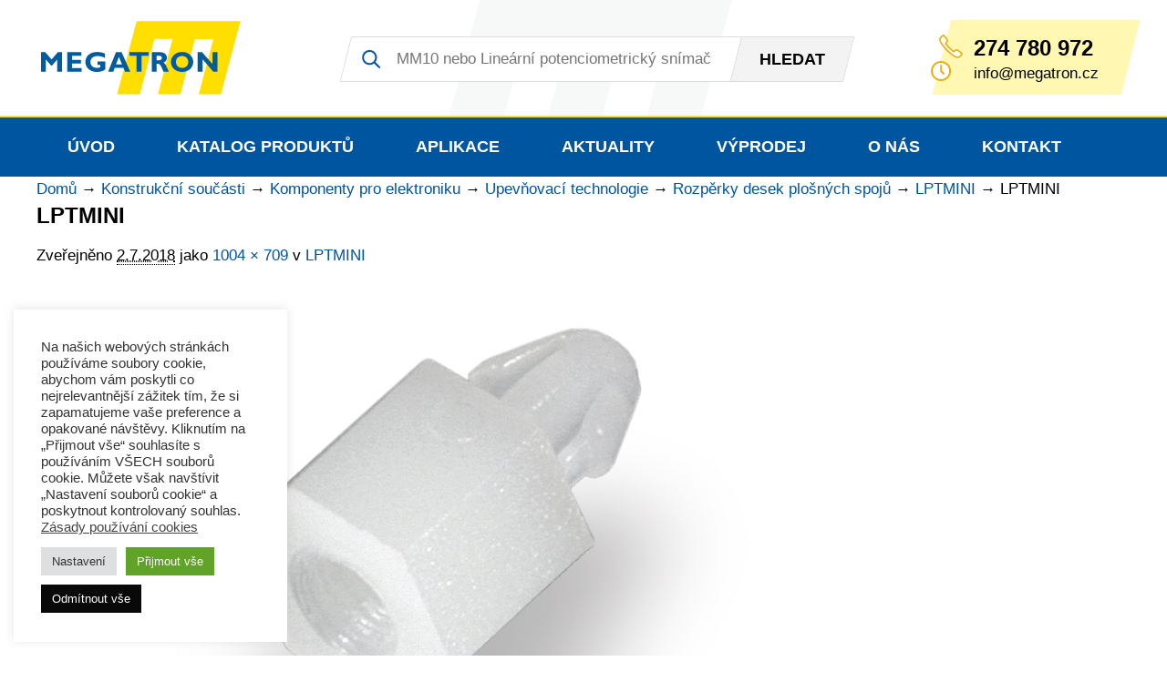

--- FILE ---
content_type: text/html; charset=UTF-8
request_url: https://www.megatron.cz/lptmini/lptmini
body_size: 16777
content:
<!DOCTYPE html><html lang="cs"><head><meta charset="UTF-8" /><meta http-equiv="x-ua-compatible" content="ie=edge"><meta name="viewport" content="width=device-width" /><link rel="profile" href="http://gmpg.org/xfn/11" /><link rel="pingback" href="" /><meta name='robots' content='index, follow, max-image-preview:large, max-snippet:-1, max-video-preview:-1' /><style>img:is([sizes="auto" i], [sizes^="auto," i]) { contain-intrinsic-size: 3000px 1500px }</style><link media="all" href="https://www.megatron.cz/coku8a2er/cache/autoptimize/css/autoptimize_6f737b1efb4df1d48b853cdfc6b4a8bf.css" rel="stylesheet"><title>LPTMINI - MEGATRON - senzorika a mechatronika pro OEM</title><link rel="canonical" href="https://www.megatron.cz/lptmini/lptmini/" /><meta property="og:locale" content="cs_CZ" /><meta property="og:type" content="article" /><meta property="og:title" content="LPTMINI - MEGATRON - senzorika a mechatronika pro OEM" /><meta property="og:url" content="https://www.megatron.cz/lptmini/lptmini/" /><meta property="og:site_name" content="MEGATRON - senzorika a mechatronika pro OEM" /><meta property="og:image" content="https://www.megatron.cz/lptmini/lptmini" /><meta property="og:image:width" content="1004" /><meta property="og:image:height" content="709" /><meta property="og:image:type" content="image/jpeg" /><meta name="twitter:card" content="summary_large_image" /> <script type="application/ld+json" class="yoast-schema-graph">{"@context":"https://schema.org","@graph":[{"@type":"WebPage","@id":"https://www.megatron.cz/lptmini/lptmini/","url":"https://www.megatron.cz/lptmini/lptmini/","name":"LPTMINI - MEGATRON - senzorika a mechatronika pro OEM","isPartOf":{"@id":"https://www.megatron.cz/#website"},"primaryImageOfPage":{"@id":"https://www.megatron.cz/lptmini/lptmini/#primaryimage"},"image":{"@id":"https://www.megatron.cz/lptmini/lptmini/#primaryimage"},"thumbnailUrl":"https://www.megatron.cz/coku8a2er/uploads/2018/07/LPTMINI.jpg","datePublished":"2018-07-02T07:46:48+00:00","breadcrumb":{"@id":"https://www.megatron.cz/lptmini/lptmini/#breadcrumb"},"inLanguage":"cs","potentialAction":[{"@type":"ReadAction","target":["https://www.megatron.cz/lptmini/lptmini/"]}]},{"@type":"ImageObject","inLanguage":"cs","@id":"https://www.megatron.cz/lptmini/lptmini/#primaryimage","url":"https://www.megatron.cz/coku8a2er/uploads/2018/07/LPTMINI.jpg","contentUrl":"https://www.megatron.cz/coku8a2er/uploads/2018/07/LPTMINI.jpg","width":1004,"height":709},{"@type":"BreadcrumbList","@id":"https://www.megatron.cz/lptmini/lptmini/#breadcrumb","itemListElement":[{"@type":"ListItem","position":1,"name":"Domů","item":"https://www.megatron.cz/"},{"@type":"ListItem","position":2,"name":"Konstrukční součásti","item":"https://www.megatron.cz/kategorie/konstrukcni-soucasti"},{"@type":"ListItem","position":3,"name":"Komponenty pro elektroniku","item":"https://www.megatron.cz/kategorie/konstrukcni-soucasti/komponenty-pro-elektroniku"},{"@type":"ListItem","position":4,"name":"Upevňovací technologie","item":"https://www.megatron.cz/kategorie/konstrukcni-soucasti/komponenty-pro-elektroniku/upevnovaci-technologie"},{"@type":"ListItem","position":5,"name":"Rozpěrky desek plošných spojů","item":"https://www.megatron.cz/kategorie/konstrukcni-soucasti/komponenty-pro-elektroniku/upevnovaci-technologie/rozperky-desek-plosnych-spoju"},{"@type":"ListItem","position":6,"name":"LPTMINI","item":"https://www.megatron.cz/lptmini"},{"@type":"ListItem","position":7,"name":"LPTMINI"}]},{"@type":"WebSite","@id":"https://www.megatron.cz/#website","url":"https://www.megatron.cz/","name":"MEGATRON - senzorika a mechatronika pro OEM","description":"www.megatron.cz","publisher":{"@id":"https://www.megatron.cz/#organization"},"potentialAction":[{"@type":"SearchAction","target":{"@type":"EntryPoint","urlTemplate":"https://www.megatron.cz/?s={search_term_string}"},"query-input":{"@type":"PropertyValueSpecification","valueRequired":true,"valueName":"search_term_string"}}],"inLanguage":"cs"},{"@type":"Organization","@id":"https://www.megatron.cz/#organization","name":"MEGATRON, s.r.o.","url":"https://www.megatron.cz/","logo":{"@type":"ImageObject","inLanguage":"cs","@id":"https://www.megatron.cz/#/schema/logo/image/","url":"https://www.megatron.cz/coku8a2er/uploads/2016/12/MEGATRON-Logo-RGB-nove.jpg","contentUrl":"https://www.megatron.cz/coku8a2er/uploads/2016/12/MEGATRON-Logo-RGB-nove.jpg","width":1200,"height":439,"caption":"MEGATRON, s.r.o."},"image":{"@id":"https://www.megatron.cz/#/schema/logo/image/"},"sameAs":["https://www.linkedin.com/company/megatron-s.r.o."]}]}</script> <link rel="alternate" type="application/rss+xml" title="MEGATRON - senzorika a mechatronika pro OEM &raquo; RSS komentářů pro LPTMINI" href="https://www.megatron.cz/lptmini/lptmini/feed" /><style id='classic-theme-styles-inline-css' type='text/css'>/*! This file is auto-generated */
.wp-block-button__link{color:#fff;background-color:#32373c;border-radius:9999px;box-shadow:none;text-decoration:none;padding:calc(.667em + 2px) calc(1.333em + 2px);font-size:1.125em}.wp-block-file__button{background:#32373c;color:#fff;text-decoration:none}</style><style id='global-styles-inline-css' type='text/css'>:root{--wp--preset--aspect-ratio--square: 1;--wp--preset--aspect-ratio--4-3: 4/3;--wp--preset--aspect-ratio--3-4: 3/4;--wp--preset--aspect-ratio--3-2: 3/2;--wp--preset--aspect-ratio--2-3: 2/3;--wp--preset--aspect-ratio--16-9: 16/9;--wp--preset--aspect-ratio--9-16: 9/16;--wp--preset--color--black: #000000;--wp--preset--color--cyan-bluish-gray: #abb8c3;--wp--preset--color--white: #ffffff;--wp--preset--color--pale-pink: #f78da7;--wp--preset--color--vivid-red: #cf2e2e;--wp--preset--color--luminous-vivid-orange: #ff6900;--wp--preset--color--luminous-vivid-amber: #fcb900;--wp--preset--color--light-green-cyan: #7bdcb5;--wp--preset--color--vivid-green-cyan: #00d084;--wp--preset--color--pale-cyan-blue: #8ed1fc;--wp--preset--color--vivid-cyan-blue: #0693e3;--wp--preset--color--vivid-purple: #9b51e0;--wp--preset--gradient--vivid-cyan-blue-to-vivid-purple: linear-gradient(135deg,rgba(6,147,227,1) 0%,rgb(155,81,224) 100%);--wp--preset--gradient--light-green-cyan-to-vivid-green-cyan: linear-gradient(135deg,rgb(122,220,180) 0%,rgb(0,208,130) 100%);--wp--preset--gradient--luminous-vivid-amber-to-luminous-vivid-orange: linear-gradient(135deg,rgba(252,185,0,1) 0%,rgba(255,105,0,1) 100%);--wp--preset--gradient--luminous-vivid-orange-to-vivid-red: linear-gradient(135deg,rgba(255,105,0,1) 0%,rgb(207,46,46) 100%);--wp--preset--gradient--very-light-gray-to-cyan-bluish-gray: linear-gradient(135deg,rgb(238,238,238) 0%,rgb(169,184,195) 100%);--wp--preset--gradient--cool-to-warm-spectrum: linear-gradient(135deg,rgb(74,234,220) 0%,rgb(151,120,209) 20%,rgb(207,42,186) 40%,rgb(238,44,130) 60%,rgb(251,105,98) 80%,rgb(254,248,76) 100%);--wp--preset--gradient--blush-light-purple: linear-gradient(135deg,rgb(255,206,236) 0%,rgb(152,150,240) 100%);--wp--preset--gradient--blush-bordeaux: linear-gradient(135deg,rgb(254,205,165) 0%,rgb(254,45,45) 50%,rgb(107,0,62) 100%);--wp--preset--gradient--luminous-dusk: linear-gradient(135deg,rgb(255,203,112) 0%,rgb(199,81,192) 50%,rgb(65,88,208) 100%);--wp--preset--gradient--pale-ocean: linear-gradient(135deg,rgb(255,245,203) 0%,rgb(182,227,212) 50%,rgb(51,167,181) 100%);--wp--preset--gradient--electric-grass: linear-gradient(135deg,rgb(202,248,128) 0%,rgb(113,206,126) 100%);--wp--preset--gradient--midnight: linear-gradient(135deg,rgb(2,3,129) 0%,rgb(40,116,252) 100%);--wp--preset--font-size--small: 13px;--wp--preset--font-size--medium: 20px;--wp--preset--font-size--large: 36px;--wp--preset--font-size--x-large: 42px;--wp--preset--spacing--20: 0.44rem;--wp--preset--spacing--30: 0.67rem;--wp--preset--spacing--40: 1rem;--wp--preset--spacing--50: 1.5rem;--wp--preset--spacing--60: 2.25rem;--wp--preset--spacing--70: 3.38rem;--wp--preset--spacing--80: 5.06rem;--wp--preset--shadow--natural: 6px 6px 9px rgba(0, 0, 0, 0.2);--wp--preset--shadow--deep: 12px 12px 50px rgba(0, 0, 0, 0.4);--wp--preset--shadow--sharp: 6px 6px 0px rgba(0, 0, 0, 0.2);--wp--preset--shadow--outlined: 6px 6px 0px -3px rgba(255, 255, 255, 1), 6px 6px rgba(0, 0, 0, 1);--wp--preset--shadow--crisp: 6px 6px 0px rgba(0, 0, 0, 1);}:where(.is-layout-flex){gap: 0.5em;}:where(.is-layout-grid){gap: 0.5em;}body .is-layout-flex{display: flex;}.is-layout-flex{flex-wrap: wrap;align-items: center;}.is-layout-flex > :is(*, div){margin: 0;}body .is-layout-grid{display: grid;}.is-layout-grid > :is(*, div){margin: 0;}:where(.wp-block-columns.is-layout-flex){gap: 2em;}:where(.wp-block-columns.is-layout-grid){gap: 2em;}:where(.wp-block-post-template.is-layout-flex){gap: 1.25em;}:where(.wp-block-post-template.is-layout-grid){gap: 1.25em;}.has-black-color{color: var(--wp--preset--color--black) !important;}.has-cyan-bluish-gray-color{color: var(--wp--preset--color--cyan-bluish-gray) !important;}.has-white-color{color: var(--wp--preset--color--white) !important;}.has-pale-pink-color{color: var(--wp--preset--color--pale-pink) !important;}.has-vivid-red-color{color: var(--wp--preset--color--vivid-red) !important;}.has-luminous-vivid-orange-color{color: var(--wp--preset--color--luminous-vivid-orange) !important;}.has-luminous-vivid-amber-color{color: var(--wp--preset--color--luminous-vivid-amber) !important;}.has-light-green-cyan-color{color: var(--wp--preset--color--light-green-cyan) !important;}.has-vivid-green-cyan-color{color: var(--wp--preset--color--vivid-green-cyan) !important;}.has-pale-cyan-blue-color{color: var(--wp--preset--color--pale-cyan-blue) !important;}.has-vivid-cyan-blue-color{color: var(--wp--preset--color--vivid-cyan-blue) !important;}.has-vivid-purple-color{color: var(--wp--preset--color--vivid-purple) !important;}.has-black-background-color{background-color: var(--wp--preset--color--black) !important;}.has-cyan-bluish-gray-background-color{background-color: var(--wp--preset--color--cyan-bluish-gray) !important;}.has-white-background-color{background-color: var(--wp--preset--color--white) !important;}.has-pale-pink-background-color{background-color: var(--wp--preset--color--pale-pink) !important;}.has-vivid-red-background-color{background-color: var(--wp--preset--color--vivid-red) !important;}.has-luminous-vivid-orange-background-color{background-color: var(--wp--preset--color--luminous-vivid-orange) !important;}.has-luminous-vivid-amber-background-color{background-color: var(--wp--preset--color--luminous-vivid-amber) !important;}.has-light-green-cyan-background-color{background-color: var(--wp--preset--color--light-green-cyan) !important;}.has-vivid-green-cyan-background-color{background-color: var(--wp--preset--color--vivid-green-cyan) !important;}.has-pale-cyan-blue-background-color{background-color: var(--wp--preset--color--pale-cyan-blue) !important;}.has-vivid-cyan-blue-background-color{background-color: var(--wp--preset--color--vivid-cyan-blue) !important;}.has-vivid-purple-background-color{background-color: var(--wp--preset--color--vivid-purple) !important;}.has-black-border-color{border-color: var(--wp--preset--color--black) !important;}.has-cyan-bluish-gray-border-color{border-color: var(--wp--preset--color--cyan-bluish-gray) !important;}.has-white-border-color{border-color: var(--wp--preset--color--white) !important;}.has-pale-pink-border-color{border-color: var(--wp--preset--color--pale-pink) !important;}.has-vivid-red-border-color{border-color: var(--wp--preset--color--vivid-red) !important;}.has-luminous-vivid-orange-border-color{border-color: var(--wp--preset--color--luminous-vivid-orange) !important;}.has-luminous-vivid-amber-border-color{border-color: var(--wp--preset--color--luminous-vivid-amber) !important;}.has-light-green-cyan-border-color{border-color: var(--wp--preset--color--light-green-cyan) !important;}.has-vivid-green-cyan-border-color{border-color: var(--wp--preset--color--vivid-green-cyan) !important;}.has-pale-cyan-blue-border-color{border-color: var(--wp--preset--color--pale-cyan-blue) !important;}.has-vivid-cyan-blue-border-color{border-color: var(--wp--preset--color--vivid-cyan-blue) !important;}.has-vivid-purple-border-color{border-color: var(--wp--preset--color--vivid-purple) !important;}.has-vivid-cyan-blue-to-vivid-purple-gradient-background{background: var(--wp--preset--gradient--vivid-cyan-blue-to-vivid-purple) !important;}.has-light-green-cyan-to-vivid-green-cyan-gradient-background{background: var(--wp--preset--gradient--light-green-cyan-to-vivid-green-cyan) !important;}.has-luminous-vivid-amber-to-luminous-vivid-orange-gradient-background{background: var(--wp--preset--gradient--luminous-vivid-amber-to-luminous-vivid-orange) !important;}.has-luminous-vivid-orange-to-vivid-red-gradient-background{background: var(--wp--preset--gradient--luminous-vivid-orange-to-vivid-red) !important;}.has-very-light-gray-to-cyan-bluish-gray-gradient-background{background: var(--wp--preset--gradient--very-light-gray-to-cyan-bluish-gray) !important;}.has-cool-to-warm-spectrum-gradient-background{background: var(--wp--preset--gradient--cool-to-warm-spectrum) !important;}.has-blush-light-purple-gradient-background{background: var(--wp--preset--gradient--blush-light-purple) !important;}.has-blush-bordeaux-gradient-background{background: var(--wp--preset--gradient--blush-bordeaux) !important;}.has-luminous-dusk-gradient-background{background: var(--wp--preset--gradient--luminous-dusk) !important;}.has-pale-ocean-gradient-background{background: var(--wp--preset--gradient--pale-ocean) !important;}.has-electric-grass-gradient-background{background: var(--wp--preset--gradient--electric-grass) !important;}.has-midnight-gradient-background{background: var(--wp--preset--gradient--midnight) !important;}.has-small-font-size{font-size: var(--wp--preset--font-size--small) !important;}.has-medium-font-size{font-size: var(--wp--preset--font-size--medium) !important;}.has-large-font-size{font-size: var(--wp--preset--font-size--large) !important;}.has-x-large-font-size{font-size: var(--wp--preset--font-size--x-large) !important;}
:where(.wp-block-post-template.is-layout-flex){gap: 1.25em;}:where(.wp-block-post-template.is-layout-grid){gap: 1.25em;}
:where(.wp-block-columns.is-layout-flex){gap: 2em;}:where(.wp-block-columns.is-layout-grid){gap: 2em;}
:root :where(.wp-block-pullquote){font-size: 1.5em;line-height: 1.6;}</style> <script type="text/javascript" id="cookie-law-info-js-extra">var Cli_Data = {"nn_cookie_ids":["SL_C_23361dd035530_VID","SL_C_23361dd035530_SID","SL_C_23361dd035530_KEY","_ga","_gid","ssupp.vid","ssupp.visits","_gat","cookielawinfo-checkbox-advertisement","cookielawinfo-checkbox-necessary","cookielawinfo-checkbox-analytics","CookieLawInfoConsent","leady_session_id"],"cookielist":[],"non_necessary_cookies":{"necessary":["ssupp.vid","ssupp.visits","CookieLawInfoConsent"],"analytics":["SL_C_23361dd035530_VID","SL_C_23361dd035530_SID","SL_C_23361dd035530_KEY","_ga","_gid","_gat","leady_session_id"]},"ccpaEnabled":"","ccpaRegionBased":"","ccpaBarEnabled":"","strictlyEnabled":["necessary","obligatoire"],"ccpaType":"gdpr","js_blocking":"1","custom_integration":"","triggerDomRefresh":"","secure_cookies":""};
var cli_cookiebar_settings = {"animate_speed_hide":"500","animate_speed_show":"500","background":"#FFF","border":"#b1a6a6c2","border_on":"","button_1_button_colour":"#61a229","button_1_button_hover":"#4e8221","button_1_link_colour":"#fff","button_1_as_button":"1","button_1_new_win":"","button_2_button_colour":"#333","button_2_button_hover":"#292929","button_2_link_colour":"#444","button_2_as_button":"","button_2_hidebar":"","button_3_button_colour":"#0a0909","button_3_button_hover":"#080707","button_3_link_colour":"#ffffff","button_3_as_button":"1","button_3_new_win":"","button_4_button_colour":"#dedfe0","button_4_button_hover":"#b2b2b3","button_4_link_colour":"#333333","button_4_as_button":"1","button_7_button_colour":"#61a229","button_7_button_hover":"#4e8221","button_7_link_colour":"#fff","button_7_as_button":"1","button_7_new_win":"","font_family":"inherit","header_fix":"","notify_animate_hide":"1","notify_animate_show":"","notify_div_id":"#cookie-law-info-bar","notify_position_horizontal":"right","notify_position_vertical":"bottom","scroll_close":"","scroll_close_reload":"","accept_close_reload":"","reject_close_reload":"","showagain_tab":"1","showagain_background":"#fff","showagain_border":"#000","showagain_div_id":"#cookie-law-info-again","showagain_x_position":"100px","text":"#333333","show_once_yn":"","show_once":"10000","logging_on":"","as_popup":"","popup_overlay":"1","bar_heading_text":"","cookie_bar_as":"widget","popup_showagain_position":"bottom-right","widget_position":"left"};
var log_object = {"ajax_url":"https:\/\/www.megatron.cz\/wp-admin\/admin-ajax.php"};</script> <link rel="https://api.w.org/" href="https://www.megatron.cz/wp-json/" /><link rel="alternate" title="JSON" type="application/json" href="https://www.megatron.cz/wp-json/wp/v2/media/4764" /><link rel="EditURI" type="application/rsd+xml" title="RSD" href="https://www.megatron.cz/xmlrpc.php?rsd" /><meta name="generator" content="WordPress 6.8.3" /><link rel='shortlink' href='https://www.megatron.cz/?p=4764' /><link rel="alternate" title="oEmbed (JSON)" type="application/json+oembed" href="https://www.megatron.cz/wp-json/oembed/1.0/embed?url=https%3A%2F%2Fwww.megatron.cz%2Flptmini%2Flptmini" /><link rel="alternate" title="oEmbed (XML)" type="text/xml+oembed" href="https://www.megatron.cz/wp-json/oembed/1.0/embed?url=https%3A%2F%2Fwww.megatron.cz%2Flptmini%2Flptmini&#038;format=xml" /> <script type="text/plain" data-cli-class="cli-blocker-script"  data-cli-script-type="analytics" data-cli-block="true"  data-cli-element-position="head">(function(i,s,o,g,r,a,m){i['GoogleAnalyticsObject']=r;i[r]=i[r]||function(){
  (i[r].q=i[r].q||[]).push(arguments)},i[r].l=1*new Date();a=s.createElement(o),
  m=s.getElementsByTagName(o)[0];a.async=1;a.src=g;m.parentNode.insertBefore(a,m)
  })(window,document,'script','https://www.google-analytics.com/analytics.js','ga');
 
  ga('create', 'UA-96577185-1', 'auto');
  ga('send', 'pageview');</script>  <script type="text/plain" data-cli-class="cli-blocker-script"  data-cli-script-type="analytics" data-cli-block="true"  data-cli-element-position="head" async src="https://www.googletagmanager.com/gtag/js?id=G-307945904"></script> <script type="text/plain" data-cli-class="cli-blocker-script"  data-cli-script-type="analytics" data-cli-block="true"  data-cli-element-position="head">window.dataLayer = window.dataLayer || [];
function gtag(){dataLayer.push(arguments);}
gtag('js', new Date());
gtag('config', 'G-307945904');</script> <script type="text/plain" data-cli-class="cli-blocker-script"  data-cli-script-type="analytics" data-cli-block="true"  data-cli-element-position="head">;(function(p,l,o,w,i,n,g){if(!p[i]){p.GlobalSnowplowNamespace=p.GlobalSnowplowNamespace||[];p.GlobalSnowplowNamespace.push(i);p[i]=function(){(p[i].q=p[i].q||[]).push(arguments)};p[i].q=p[i].q||[];n=l.createElement(o);g=l.getElementsByTagName(o)[0];n.async=1;n.src=w;g.parentNode.insertBefore(n,g)}}(window,document,"script","//d70shl7vidtft.cloudfront.net/ecmtr-2.4.2.js","ecotrack"));window.ecotrack('newTracker', 'cf', 'd2dpiwfhf3tz0r.cloudfront.net', { /* Initialise a tracker */  appId: 'megatronsro'});window.ecotrack('setUserIdFromLocation', 'ecmid');window.ecotrack('trackPageView');</script> <script type="text/plain" data-cli-class="cli-blocker-script"  data-cli-script-type="analytics" data-cli-block="true"  data-cli-element-position="head">var leady_track_key="7XAL95J4o3MlvshS";
	var leady_track_server=document.location.protocol+"//t.leady.cz/";
	(function(){
		var
l=document.createElement("script");l.type="text/javascript";l.async=true;
		l.src=leady_track_server+leady_track_key+"/L.js";
		var
s=document.getElementsByTagName("script")[0];s.parentNode.insertBefore(l,s);
	})();</script> <script type="text/plain" data-cli-class="cli-blocker-script"  data-cli-script-type="analytics" data-cli-block="true"  data-cli-element-position="head">window.smartlook||(function(d) {
	var o=smartlook=function(){ o.api.push(arguments)},h=d.getElementsByTagName('head')[0];
	var c=d.createElement('script');o.api=new Array();c.async=true;c.type='text/javascript';
	c.charset='utf-8';c.src='https://web-sdk.smartlook.com/recorder.js';h.appendChild(c);
	})(document);
	smartlook('init', '899cc22568e431d45b3613e585b2389c4c80f50f', { region: 'eu' });</script><script type="text/plain" data-cli-class="cli-blocker-script"  data-cli-script-type="advertisement" data-cli-block="true"  data-cli-element-position="head">rc.consent = 1;</script><link rel="icon" href="https://www.megatron.cz/coku8a2er/uploads/2022/09/cropped-Ikona-webu-32x32.png" sizes="32x32" /><link rel="icon" href="https://www.megatron.cz/coku8a2er/uploads/2022/09/cropped-Ikona-webu-192x192.png" sizes="192x192" /><link rel="apple-touch-icon" href="https://www.megatron.cz/coku8a2er/uploads/2022/09/cropped-Ikona-webu-180x180.png" /><meta name="msapplication-TileImage" content="https://www.megatron.cz/coku8a2er/uploads/2022/09/cropped-Ikona-webu-270x270.png" /><style type="text/css" id="wp-custom-css">.icon-facebook {background-image: none !important;}</style><link rel="apple-touch-icon" sizes="180x180" href="https://www.megatron.cz/coku8a2er/themes/megatron/favicons/apple-touch-icon.png?ver=1.01"><link rel="icon" type="image/png" href="https://www.megatron.cz/coku8a2er/themes/megatron/favicons/favicon-32x32.png?ver=1.01" sizes="32x32"><link rel="icon" type="image/png" href="https://www.megatron.cz/coku8a2er/themes/megatron/favicons/favicon-16x16.png?ver=1.01" sizes="16x16"><link rel="manifest" href="https://www.megatron.cz/coku8a2er/themes/megatron/favicons/site.webmanifest?ver=1.01"><link rel="mask-icon" href="https://www.megatron.cz/coku8a2er/themes/megatron/favicons/safari-pinned-tab.svg?ver=1.01" color="#5bbad5"><meta name="msapplication-TileColor" content="#0055a0"><meta name="theme-color" content="#ffffff"> <script>/*! grunt-grunticon Stylesheet Loader - v2.1.6 | https://github.com/filamentgroup/grunticon | (c) 2015 Scott Jehl, Filament Group, Inc. | MIT license. */
	!function(){function e(e,n,t){"use strict";var o=window.document.createElement("link"),r=n||window.document.getElementsByTagName("script")[0],a=window.document.styleSheets;return o.rel="stylesheet",o.href=e,o.media="only x",r.parentNode.insertBefore(o,r),o.onloadcssdefined=function(e){for(var n,t=0;t<a.length;t++)a[t].href&&a[t].href===o.href&&(n=!0);n?e():setTimeout(function(){o.onloadcssdefined(e)})},o.onloadcssdefined(function(){o.media=t||"all"}),o}function n(e,n){e.onload=function(){e.onload=null,n&&n.call(e)},"isApplicationInstalled"in navigator&&"onloadcssdefined"in e&&e.onloadcssdefined(n)}!function(t){var o=function(r,a){"use strict";if(r&&3===r.length){var i=t.navigator,c=t.document,s=t.Image,d=!(!c.createElementNS||!c.createElementNS("http://www.w3.org/2000/svg","svg").createSVGRect||!c.implementation.hasFeature("http://www.w3.org/TR/SVG11/feature#Image","1.1")||t.opera&&i.userAgent.indexOf("Chrome")===-1||i.userAgent.indexOf("Series40")!==-1),l=new s;l.onerror=function(){o.method="png",o.href=r[2],e(r[2])},l.onload=function(){var t=1===l.width&&1===l.height,i=r[t&&d?0:t?1:2];t&&d?o.method="svg":t?o.method="datapng":o.method="png",o.href=i,n(e(i),a)},l.src="[data-uri]",c.documentElement.className+=" grunticon"}};o.loadCSS=e,o.onloadCSS=n,t.grunticon=o}(this),function(e,n){"use strict";var t=n.document,o="grunticon:",r=function(e){if(t.attachEvent?"complete"===t.readyState:"loading"!==t.readyState)e();else{var n=!1;t.addEventListener("readystatechange",function(){n||(n=!0,e())},!1)}},a=function(e){return n.document.querySelector('link[href$="'+e+'"]')},i=function(e){var n,t,r,a,i,c,s={};if(n=e.sheet,!n)return s;t=n.cssRules?n.cssRules:n.rules;for(var d=0;d<t.length;d++)r=t[d].cssText,a=o+t[d].selectorText,i=r.split(");")[0].match(/US\-ASCII\,([^"']+)/),i&&i[1]&&(c=decodeURIComponent(i[1]),s[a]=c);return s},c=function(e){var n,r,a,i;a="data-grunticon-embed";for(var c in e){i=c.slice(o.length);try{n=t.querySelectorAll(i)}catch(e){continue}r=[];for(var s=0;s<n.length;s++)null!==n[s].getAttribute(a)&&r.push(n[s]);if(r.length)for(s=0;s<r.length;s++)r[s].innerHTML=e[c],r[s].style.backgroundImage="none",r[s].removeAttribute(a)}return r},s=function(n){"svg"===e.method&&r(function(){c(i(a(e.href))),"function"==typeof n&&n()})};e.embedIcons=c,e.getCSS=a,e.getIcons=i,e.ready=r,e.svgLoadedCallback=s,e.embedSVG=s}(grunticon,this)}();
	grunticon(
		["https://www.megatron.cz/coku8a2er/themes/megatron/img/svg-out/icons.data.svg.css",
		"https://www.megatron.cz/coku8a2er/themes/megatron/img/svg-out/icons.data.png.css",
		"https://www.megatron.cz/coku8a2er/themes/megatron/img/svg-out/icons.fallback.css"], grunticon.svgLoadedCallback);</script> <noscript><link href="https://www.megatron.cz/coku8a2er/themes/megatron/img/svg-out/icons.fallback.css" rel="stylesheet"></noscript><link rel="preconnect" href="https://fonts.googleapis.com"><link rel="preconnect" href="https://fonts.gstatic.com" crossorigin><link href="https://fonts.googleapis.com/css2?family=Roboto:ital,wght@0,300;0,400;0,500;0,700;0,900;1,400;1,700&display=swap" rel="stylesheet"> <script>var ajaxurl = "https://www.megatron.cz/wp-admin/admin-ajax.php";
	var pageid = 4764;
	var pageurl = "https://www.megatron.cz/lptmini/lptmini";</script> <script>var rc = rc || {};
rc.consent = 0;</script>  <script type="text/javascript">var _smartsupp = _smartsupp || {};
_smartsupp.key = '80be1e3c16f5cd5ae8e7ccb5040b8d784ce43b99';
window.smartsupp||(function(d) {
	var s,c,o=smartsupp=function(){ o._.push(arguments)};o._=[];
	s=d.getElementsByTagName('script')[0];c=d.createElement('script');
	c.type='text/javascript';c.charset='utf-8';c.async=true;
	c.src='https://www.smartsuppchat.com/loader.js?';s.parentNode.insertBefore(c,s);
})(document);</script> </head><div class="js-loader page-loader"> <svg xmlns="http://www.w3.org/2000/svg" viewBox="0 0 200 200"><radialGradient id="a11" cx=".66" fx=".66" cy=".3125" fy=".3125" gradientTransform="scale(1.5)"><stop offset="0" stop-color="#0055A0"></stop><stop offset=".3" stop-color="#0055A0" stop-opacity=".9"></stop><stop offset=".6" stop-color="#0055A0" stop-opacity=".6"></stop><stop offset=".8" stop-color="#0055A0" stop-opacity=".3"></stop><stop offset="1" stop-color="#0055A0" stop-opacity="0"></stop></radialGradient><circle transform-origin="center" fill="none" stroke="url(#a11)" stroke-width="15" stroke-linecap="round" stroke-dasharray="200 1000" stroke-dashoffset="0" cx="100" cy="100" r="70"><animateTransform type="rotate" attributeName="transform" calcMode="spline" dur="2" values="360;0" keyTimes="0;1" keySplines="0 0 1 1" repeatCount="indefinite"></animateTransform></circle><circle transform-origin="center" fill="none" opacity=".2" stroke="#0055A0" stroke-width="15" stroke-linecap="round" cx="100" cy="100" r="70"></circle></svg></div><body class="attachment wp-singular attachment-template-default single single-attachment postid-4764 attachmentid-4764 attachment-jpeg wp-theme-megatron"><div id="all" class=""><div class="main cf"><header class="main__header cf"><div class="header__top__bar"><div class="container cf"><div class="header__top__bar__logo"> <a href="https://www.megatron.cz/" class="icon-megatron-logo logo_image">MEGATRON - senzorika a mechatronika pro OEM</a></div><div class="header__top__bar__menu__switcher"> <a id="js-header-menu-switcher" class="cf" href="#"><div class="button__text"> Menu</div><div class="button__ico"> <span></span> <span></span> <span></span> <span></span></div> </a></div><div class="header__top__bar__search"><form method="get" id="searchform" action="https://www.megatron.cz/"><div class="search-form-content"><div class="search-input"> <input class="search-input" type="search" value="" name="s" id="s" placeholder="MM10 nebo Lineární potenciometrický snímač"></div><div class="search-btn"> <button class="icon-zoom" type="submit" id="searchsubmit" value=""><span>Hledat</span></button></div></div></form></div><div class="header__top__bar__contact"><div class="contact__box"><div class="contact__box__content"> <span class="icon-phone"></span> <a class="phone" href="tel:+420274780972">274 780 972</s> <span class="icon-clock"></span> <span class="clock"><a href="javascript:;" data-enc-email="vasb[at]zrtngeba.pm" class="mailto-link" data-wpel-link="ignore"><span id="eeb-455938-370714"></span><script type="text/javascript">(function() {var ml="gi.mcnef4toz0r%a",mi="157:>8<360?9=:524;",o="";for(var j=0,l=mi.length;j<l;j++) {o+=ml.charAt(mi.charCodeAt(j)-48);}document.getElementById("eeb-455938-370714").innerHTML = decodeURIComponent(o);}());</script><noscript>*protected email*</noscript></a></span></div></div></div></div></div><nav class="header__menu"><div class="container cf"><ul id="menu-hlavni-menu" class="js-mobile-top-menu cf"><li id="menu-item-27" class="menu-item menu-item-type-custom menu-item-object-custom menu-item-home menu-item-27"><a href="https://www.megatron.cz/">Úvod</a></li><li id="menu-item-29" class="js-catalog-item menu-item menu-item-type-post_type menu-item-object-page menu-item-has-children menu-item-29"><a href="https://www.megatron.cz/katalog-produktu">Katalog produktů</a><ul class="sub-menu"><li id="menu-item-6098" class="menu-item-colum menu-item menu-item-type-custom menu-item-object-custom menu-item-has-children menu-item-6098"><a href="#">Sloupec 1</a><ul class="sub-menu"><li id="menu-item-6097" class="menu-item menu-item-type-taxonomy menu-item-object-produkt_category menu-item-has-children menu-item-6097"><a href="https://www.megatron.cz/kategorie/senzorika/linearni-snimace-polohy">Měření dráhy a polohy</a><ul class="sub-menu"><li id="menu-item-10565" class="menu-item menu-item-type-taxonomy menu-item-object-produkt_category menu-item-10565"><a href="https://www.megatron.cz/kategorie/senzorika/linearni-snimace-polohy/vyber-snimace-dle-parametru">Výběr snímače dle parametrů</a></li><li id="menu-item-6099" class="menu-item menu-item-type-taxonomy menu-item-object-produkt_category menu-item-6099"><a href="https://www.megatron.cz/kategorie/senzorika/linearni-snimace-polohy/potenciometricke-snimace">Potenciometrické snímače</a></li><li id="menu-item-6101" class="menu-item menu-item-type-taxonomy menu-item-object-produkt_category menu-item-6101"><a href="https://www.megatron.cz/kategorie/senzorika/linearni-snimace-polohy/induktivni-snimace-lvdt">Induktivní snímače LVDT</a></li><li id="menu-item-6102" class="menu-item menu-item-type-taxonomy menu-item-object-produkt_category menu-item-6102"><a href="https://www.megatron.cz/kategorie/senzorika/linearni-snimace-polohy/magnetostrikcni-snimace">Magnetostrikční snímače</a></li><li id="menu-item-6659" class="menu-item menu-item-type-taxonomy menu-item-object-produkt_category menu-item-6659"><a href="https://www.megatron.cz/kategorie/senzorika/linearni-snimace-polohy/magneticke-snimace">Magnetické snímače</a></li><li id="menu-item-6104" class="menu-item menu-item-type-taxonomy menu-item-object-produkt_category menu-item-6104"><a href="https://www.megatron.cz/kategorie/senzorika/linearni-snimace-polohy/optoelektronicke-inkrementalni-snimace">Optické inkrementální snímače</a></li><li id="menu-item-6105" class="menu-item menu-item-type-taxonomy menu-item-object-produkt_category menu-item-6105"><a href="https://www.megatron.cz/kategorie/senzorika/linearni-snimace-polohy/lankove-snimace">Lankové snímače</a></li><li id="menu-item-8984" class="menu-item menu-item-type-taxonomy menu-item-object-produkt_category menu-item-8984"><a href="https://www.megatron.cz/kategorie/senzorika/linearni-snimace-polohy/indukcni-a-laserove-snimace">Indukční a laserové snímače</a></li><li id="menu-item-12048" class="menu-item menu-item-type-taxonomy menu-item-object-produkt_category menu-item-12048"><a href="https://www.megatron.cz/kategorie/senzorika/linearni-snimace-polohy/enkodery-s-kolem">Enkodéry s&nbsp;kolem</a></li><li id="menu-item-6106" class="menu-item menu-item-type-taxonomy menu-item-object-produkt_category menu-item-6106"><a href="https://www.megatron.cz/kategorie/senzorika/linearni-snimace-polohy/prislusenstvi">Příslušenství ke snímačům polohy</a></li></ul></li><li id="menu-item-6107" class="menu-item menu-item-type-taxonomy menu-item-object-produkt_category menu-item-has-children menu-item-6107"><a href="https://www.megatron.cz/kategorie/senzorika/prumyslove-potenciometry">Měření natočení a ovládání zařízení</a><ul class="sub-menu"><li id="menu-item-6452" class="menu-item menu-item-type-taxonomy menu-item-object-produkt_category menu-item-6452"><a href="https://www.megatron.cz/kategorie/senzorika/prumyslove-potenciometry/jednootackove-potenciometry-s-plastovou-drahou">Jednootáčkové potenciometry s&nbsp;plastovou dráhou</a></li><li id="menu-item-6545" class="menu-item menu-item-type-taxonomy menu-item-object-produkt_category menu-item-6545"><a href="https://www.megatron.cz/kategorie/senzorika/prumyslove-potenciometry/jednootackove-dratove-potenciometry">Jednootáčkové drátové potenciometry</a></li><li id="menu-item-6455" class="menu-item menu-item-type-taxonomy menu-item-object-produkt_category menu-item-6455"><a href="https://www.megatron.cz/kategorie/senzorika/prumyslove-potenciometry/viceotackove-dratove-potenciometry">Víceotáčkové drátové potenciometry</a></li><li id="menu-item-6454" class="menu-item menu-item-type-taxonomy menu-item-object-produkt_category menu-item-6454"><a href="https://www.megatron.cz/kategorie/senzorika/prumyslove-potenciometry/hybridni-potenciometry">Hybridní potenciometry</a></li><li id="menu-item-6459" class="menu-item menu-item-type-taxonomy menu-item-object-produkt_category menu-item-6459"><a href="https://www.megatron.cz/kategorie/senzorika/prumyslove-potenciometry/motorove-potenciometry">Motorové potenciometry</a></li><li id="menu-item-6458" class="menu-item menu-item-type-taxonomy menu-item-object-produkt_category menu-item-6458"><a href="https://www.megatron.cz/kategorie/senzorika/prumyslove-potenciometry/potenciometry-prislusenstvi">Příslušenství pro potenciometry</a></li><li id="menu-item-12439" class="menu-item menu-item-type-taxonomy menu-item-object-produkt_category menu-item-12439"><a href="https://www.megatron.cz/kategorie/senzorika/prumyslove-potenciometry/knofliky-a-kombinace">Knoflíky a kombinace</a></li></ul></li><li id="menu-item-6116" class="menu-item menu-item-type-taxonomy menu-item-object-produkt_category menu-item-has-children menu-item-6116"><a href="https://www.megatron.cz/kategorie/senzorika/snimace-tlaku-teploty">Měření tlaku (teploty) média</a><ul class="sub-menu"><li id="menu-item-6822" class="menu-item menu-item-type-taxonomy menu-item-object-produkt_category menu-item-6822"><a href="https://www.megatron.cz/kategorie/senzorika/snimace-tlaku-teploty/tlakove-snimace">Převodníky tlaku</a></li><li id="menu-item-6821" class="menu-item menu-item-type-taxonomy menu-item-object-produkt_category menu-item-6821"><a href="https://www.megatron.cz/kategorie/senzorika/snimace-tlaku-teploty/spinace-tlaku">Spínače tlaku</a></li><li id="menu-item-9612" class="menu-item menu-item-type-taxonomy menu-item-object-produkt_category menu-item-9612"><a href="https://www.megatron.cz/kategorie/senzorika/snimace-tlaku-teploty/prislusenstvi-snimacu-tlaku">Příslušenství</a></li></ul></li></ul></li><li id="menu-item-6108" class="menu-item-colum menu-item menu-item-type-custom menu-item-object-custom menu-item-has-children menu-item-6108"><a href="#">Sloupec 2</a><ul class="sub-menu"><li id="menu-item-6110" class="menu-item menu-item-type-taxonomy menu-item-object-produkt_category menu-item-has-children menu-item-6110"><a href="https://www.megatron.cz/kategorie/senzorika/snimace-uhlu-natoceni">Měření natočení a zrychlení</a><ul class="sub-menu"><li id="menu-item-11677" class="menu-item menu-item-type-taxonomy menu-item-object-produkt_category menu-item-11677"><a href="https://www.megatron.cz/kategorie/senzorika/snimace-uhlu-natoceni/vyber-enkoderu-dle-parametru">Výběr enkodéru dle parametrů</a></li><li id="menu-item-6111" class="menu-item menu-item-type-taxonomy menu-item-object-produkt_category menu-item-6111"><a href="https://www.megatron.cz/kategorie/senzorika/snimace-uhlu-natoceni/absolutni-enkodery">Absolutní enkodéry</a></li><li id="menu-item-6112" class="menu-item menu-item-type-taxonomy menu-item-object-produkt_category menu-item-6112"><a href="https://www.megatron.cz/kategorie/senzorika/snimace-uhlu-natoceni/inkrementalni-enkodery">Inkrementální enkodéry</a></li><li id="menu-item-6113" class="menu-item menu-item-type-taxonomy menu-item-object-produkt_category menu-item-6113"><a href="https://www.megatron.cz/kategorie/senzorika/snimace-uhlu-natoceni/panelove-enkodery">Panelové enkodéry</a></li><li id="menu-item-6114" class="menu-item menu-item-type-taxonomy menu-item-object-produkt_category menu-item-6114"><a href="https://www.megatron.cz/kategorie/senzorika/snimace-uhlu-natoceni/prislusenstvi-enkodery">Příslušenství k&nbsp;enkodérům</a></li><li id="menu-item-6115" class="menu-item menu-item-type-taxonomy menu-item-object-produkt_category menu-item-6115"><a href="https://www.megatron.cz/kategorie/senzorika/snimace-uhlu-natoceni/snimace-naklonu">Snímače náklonu &#8211; inklinometry</a></li><li id="menu-item-7120" class="menu-item menu-item-type-taxonomy menu-item-object-produkt_category menu-item-7120"><a href="https://www.megatron.cz/kategorie/senzorika/snimace-uhlu-natoceni/snimace-zrychleni-akcelerometry">Snímače zrychlení &#8211; akcelerometry</a></li></ul></li><li id="menu-item-6117" class="menu-item menu-item-type-taxonomy menu-item-object-produkt_category menu-item-has-children menu-item-6117"><a href="https://www.megatron.cz/kategorie/senzorika/tenzometry">Měření síly a váhy</a><ul class="sub-menu"><li id="menu-item-8978" class="menu-item menu-item-type-taxonomy menu-item-object-produkt_category menu-item-8978"><a href="https://www.megatron.cz/kategorie/senzorika/tenzometry/snimace-sily">Snímače síly</a></li><li id="menu-item-8977" class="menu-item menu-item-type-taxonomy menu-item-object-produkt_category menu-item-8977"><a href="https://www.megatron.cz/kategorie/senzorika/tenzometry/snimace-vahy">Snímače váhy</a></li><li id="menu-item-6460" class="menu-item menu-item-type-taxonomy menu-item-object-produkt_category menu-item-6460"><a href="https://www.megatron.cz/kategorie/senzorika/tenzometry/knoflikove-tenzometry">Knoflíkové tenzometry</a></li><li id="menu-item-6461" class="menu-item menu-item-type-taxonomy menu-item-object-produkt_category menu-item-6461"><a href="https://www.megatron.cz/kategorie/senzorika/tenzometry/tenzometr-tvaru-s">Tenzometry tvaru S</a></li><li id="menu-item-6462" class="menu-item menu-item-type-taxonomy menu-item-object-produkt_category menu-item-6462"><a href="https://www.megatron.cz/kategorie/senzorika/tenzometry/ohybove-nosniky">Ohybové nosníky a single point</a></li><li id="menu-item-9393" class="menu-item menu-item-type-taxonomy menu-item-object-produkt_category menu-item-9393"><a href="https://www.megatron.cz/kategorie/senzorika/tenzometry/extenzometry">Extenzometry</a></li><li id="menu-item-9392" class="menu-item menu-item-type-taxonomy menu-item-object-produkt_category menu-item-9392"><a href="https://www.megatron.cz/kategorie/senzorika/tenzometry/snimace-momentu">Snímače momentu</a></li><li id="menu-item-6463" class="menu-item menu-item-type-taxonomy menu-item-object-produkt_category menu-item-6463"><a href="https://www.megatron.cz/kategorie/senzorika/tenzometry/elektronika">Elektronika</a></li><li id="menu-item-9150" class="menu-item menu-item-type-taxonomy menu-item-object-produkt_category menu-item-9150"><a href="https://www.megatron.cz/kategorie/senzorika/tenzometry/montazni-prislusenstvi">Montážní příslušenství</a></li></ul></li></ul></li><li id="menu-item-6109" class="menu-item-colum menu-item menu-item-type-custom menu-item-object-custom menu-item-has-children menu-item-6109"><a href="#">Sloupec 3</a><ul class="sub-menu"><li id="menu-item-6118" class="menu-item menu-item-type-taxonomy menu-item-object-produkt_category menu-item-has-children menu-item-6118"><a href="https://www.megatron.cz/kategorie/vstupne-vystupni-komponenty/pakove-ovladace-joysticky">Ovládání strojů a zařízení</a><ul class="sub-menu"><li id="menu-item-6820" class="menu-item menu-item-type-taxonomy menu-item-object-produkt_category menu-item-6820"><a href="https://www.megatron.cz/kategorie/vstupne-vystupni-komponenty/pakove-ovladace-joysticky/joysticky">Joysticky</a></li><li id="menu-item-6819" class="menu-item menu-item-type-taxonomy menu-item-object-produkt_category menu-item-6819"><a href="https://www.megatron.cz/kategorie/vstupne-vystupni-komponenty/pakove-ovladace-joysticky/prevodniky-rozhrani-kontrolery">Převodníky rozhraní joysticku</a></li><li id="menu-item-8811" class="menu-item menu-item-type-taxonomy menu-item-object-produkt_category menu-item-8811"><a href="https://www.megatron.cz/kategorie/vstupne-vystupni-komponenty/pakove-ovladace-joysticky/klavesnice-tlacitka">Klávesnice a tlačítka</a></li><li id="menu-item-12521" class="menu-item menu-item-type-taxonomy menu-item-object-produkt_category menu-item-12521"><a href="https://www.megatron.cz/kategorie/vstupne-vystupni-komponenty/pakove-ovladace-joysticky/padaly_rucni-pakove-ovladace">Pedály, Ruční pákové ovladače</a></li></ul></li><li id="menu-item-6119" class="menu-item menu-item-type-taxonomy menu-item-object-produkt_category menu-item-has-children menu-item-6119"><a href="https://www.megatron.cz/kategorie/vstupne-vystupni-komponenty/prumyslove-tiskarny">Tiskárny pro stroje a zařízení</a><ul class="sub-menu"><li id="menu-item-6806" class="menu-item menu-item-type-taxonomy menu-item-object-produkt_category menu-item-6806"><a href="https://www.megatron.cz/kategorie/vstupne-vystupni-komponenty/prumyslove-tiskarny/kioskove-tiskarny">Kioskové tiskárny</a></li><li id="menu-item-11950" class="menu-item menu-item-type-taxonomy menu-item-object-produkt_category menu-item-11950"><a href="https://www.megatron.cz/kategorie/vstupne-vystupni-komponenty/prumyslove-tiskarny/stolni-tiskarny">Stolní tiskárny</a></li><li id="menu-item-6805" class="menu-item menu-item-type-taxonomy menu-item-object-produkt_category menu-item-6805"><a href="https://www.megatron.cz/kategorie/vstupne-vystupni-komponenty/prumyslove-tiskarny/panelove-tiskarny-pro-tisk-protokolu">Panelové tiskárny pro tisk protokolů</a></li><li id="menu-item-6817" class="menu-item menu-item-type-taxonomy menu-item-object-produkt_category menu-item-6817"><a href="https://www.megatron.cz/kategorie/vstupne-vystupni-komponenty/prumyslove-tiskarny/prenosne-tiskarny">Přenosné tiskárny</a></li></ul></li><li id="menu-item-6120" class="menu-item menu-item-type-taxonomy menu-item-object-produkt_category menu-item-has-children menu-item-6120"><a href="https://www.megatron.cz/kategorie/konstrukcni-soucasti/komponenty-pro-elektroniku">Komponenty pro elektroniku</a><ul class="sub-menu"><li id="menu-item-6121" class="menu-item menu-item-type-taxonomy menu-item-object-produkt_category menu-item-6121"><a href="https://www.megatron.cz/kategorie/konstrukcni-soucasti/komponenty-pro-elektroniku/ochrana-kabelu-kabelove-drzaky">Ochrana kabelů, kabelové držáky</a></li><li id="menu-item-6123" class="menu-item menu-item-type-taxonomy menu-item-object-produkt_category menu-item-6123"><a href="https://www.megatron.cz/kategorie/konstrukcni-soucasti/komponenty-pro-elektroniku/upevnovaci-technologie">Upevňovací technologie</a></li></ul></li><li id="menu-item-11862" class="menu-item menu-item-type-taxonomy menu-item-object-produkt_category menu-item-has-children menu-item-11862"><a href="https://www.megatron.cz/kategorie/elektronika-2">Elektronika</a><ul class="sub-menu"><li id="menu-item-11864" class="menu-item menu-item-type-taxonomy menu-item-object-produkt_category menu-item-11864"><a href="https://www.megatron.cz/kategorie/elektronika-2/prevodniky">Převodníky</a></li><li id="menu-item-11866" class="menu-item menu-item-type-taxonomy menu-item-object-produkt_category menu-item-11866"><a href="https://www.megatron.cz/kategorie/elektronika-2/displeje">Displeje</a></li></ul></li></ul></li></ul></li><li id="menu-item-8377" class="menu-item menu-item-type-taxonomy menu-item-object-produkt_category menu-item-8377"><a href="https://www.megatron.cz/kategorie/aplikace">Aplikace</a></li><li id="menu-item-3989" class="menu-item menu-item-type-post_type menu-item-object-page menu-item-3989"><a href="https://www.megatron.cz/aktuality">Aktuality</a></li><li id="menu-item-6396" class="menu-item menu-item-type-taxonomy menu-item-object-produkt_category menu-item-6396"><a href="https://www.megatron.cz/kategorie/vyprodej">Výprodej</a></li><li id="menu-item-32" class="menu-item menu-item-type-post_type menu-item-object-page menu-item-32"><a href="https://www.megatron.cz/o-nas">O nás</a></li><li id="menu-item-30" class="menu-item menu-item-type-post_type menu-item-object-page menu-item-30"><a href="https://www.megatron.cz/kontakt">Kontakt</a></li></ul></div></nav></header><div class="container cf"><div class=""><main id="content" class="main__primary" role="main"><div id="breadcrumbs"><span><span><a href="https://www.megatron.cz/">Domů</a></span> → <span><a href="https://www.megatron.cz/kategorie/konstrukcni-soucasti">Konstrukční součásti</a></span> → <span><a href="https://www.megatron.cz/kategorie/konstrukcni-soucasti/komponenty-pro-elektroniku">Komponenty pro elektroniku</a></span> → <span><a href="https://www.megatron.cz/kategorie/konstrukcni-soucasti/komponenty-pro-elektroniku/upevnovaci-technologie">Upevňovací technologie</a></span> → <span><a href="https://www.megatron.cz/kategorie/konstrukcni-soucasti/komponenty-pro-elektroniku/upevnovaci-technologie/rozperky-desek-plosnych-spoju">Rozpěrky desek plošných spojů</a></span> → <span><a href="https://www.megatron.cz/lptmini">LPTMINI</a></span> → <span class="breadcrumb_last" aria-current="page">LPTMINI</span></span></div><article id="post-4764" class="post-4764 attachment type-attachment status-inherit hentry"><header class="entry-header"><h1>LPTMINI</h1></header><div class="entry-meta"> <span class="meta-prep meta-prep-entry__date">Zveřejněno </span> <span class="entry__date"><abbr class="published" title="8:46">2.7.2018</abbr></span> jako <a href="https://www.megatron.cz/coku8a2er/uploads/2018/07/LPTMINI.jpg" title="Odkaz na obrázek v plné velikosti">1004 &times; 709</a> v <a href="https://www.megatron.cz/lptmini" title="Zpět do LPTMINI" rel="gallery">LPTMINI</a></div><div class="entry-attachment"> <a href="https://www.megatron.cz/coku8a2er/uploads/2018/07/LPTMINI.jpg" title="LPTMINI" rel="attachment"><img width="848" height="599" src="https://www.megatron.cz/coku8a2er/uploads/2018/07/LPTMINI.jpg" class="attachment-848x1024 size-848x1024" alt="" decoding="async" fetchpriority="high" srcset="https://www.megatron.cz/coku8a2er/uploads/2018/07/LPTMINI.jpg 1004w, https://www.megatron.cz/coku8a2er/uploads/2018/07/LPTMINI-300x212.jpg 300w, https://www.megatron.cz/coku8a2er/uploads/2018/07/LPTMINI-768x542.jpg 768w, https://www.megatron.cz/coku8a2er/uploads/2018/07/LPTMINI-450x318.jpg 450w, https://www.megatron.cz/coku8a2er/uploads/2018/07/LPTMINI-260x183.jpg 260w, https://www.megatron.cz/coku8a2er/uploads/2018/07/LPTMINI-200x141.jpg 200w, https://www.megatron.cz/coku8a2er/uploads/2018/07/LPTMINI-160x113.jpg 160w, https://www.megatron.cz/coku8a2er/uploads/2018/07/LPTMINI-375x265.jpg 375w, https://www.megatron.cz/coku8a2er/uploads/2018/07/LPTMINI-240x169.jpg 240w" sizes="(max-width: 848px) 100vw, 848px" /></a></div></article></main></div></div><section class="section--news-stripe"><div class="container"><div class="news-stripe cf"><div class="news-stripe-item"><div class="news-stripe-item__label">Aktuálně:</div> <a class="news-stripe-item__title" href="https://www.megatron.cz/aktuality">PF 2026</a><div class="news-stripe-item__date">28.12.2025</div></div><div class="news-stripe-more"> <a href="https://www.megatron.cz/aktuality">Zobrazit všechny aktuality</a></div></div></div></section><section class="section--newsletter"><div class="container"><div class="newsletter-box cf"><div class="newsletter-box__title">Ať vám nic neuteče</div><div class="newsletter-box__text">Pošleme vám několikrát do roka zajímavosti z naší oblasti automatizace</div><div class="newsletter-box__form"><form action="https://megatronsro.ecomailapp.cz/public/subscribe/2/2bb287d15897fe2f9d89c882af9a3a8b" method="post" target="_blank"><div class="newsletter-input"><input type="email" value="" name="email" class="Váš e-mail" placeholder="Váš e-mail" required="required"></div><div class="newsletter-btn"><input type="submit" value="Odebírat novinky" name="subscribe"></div></form></div></div></div></section><section id="customers"><div class="container cf"><div class="customers__left"><div class="section__title"><h3>Péče o zákazníky</h3></div><div class="section__content"><ul><li>Vzorky na vyzkoušení zdarma</li><li>Nabízíme standardní produkty i produkty na míru</li><li>Záruční a pozáruční servis</li><li>Náhradní díly a spotřební materiál</li></ul> &nbsp;</div></div><div class="customers__right"><div class="section__title"><h3>Usnadníme vám výběr</h3></div><div class="section__content"><div class="section__content__text section__content__text--full"> Doporučíme vám nejvhodnější řešení vaší aplikace. Zavolejte nám.<div class="section__content__text__contact"> <span class="icon-phone-blue"></span> <span class="phone">+420 274 780 972</span> <span class="icon-clock-blue"></span> <span class="clock">Po - Pá: 8 - 16 hod</span></div></div></div></div></div></section><footer id="footer"><div class="container cf"><div class="footer__left"><p>© 2026 MEGATRON, s.r.o., Mrštíkova 16, 100 00,  Praha 10</p></div><div class="footer-social"> <a class="footer-social-link icon-linkedin" href="https://www.linkedin.com/company/megatron-s.r.o."></a></div><div class="footer__right"><div class="footer__right__content"> <a class="footer-facebook-link" href=""><span class="footer-facebook-link__icon icon-facebook"></span></a><div class="footer__right__contats"> <span class="top__bar_contacts_phone"><span class="icon icon-phone-grey"></span>274 780 972</span> <span id="eeb-82543-698973"></span><script type="text/javascript">(function() {var ml="4safAtlyzbCDnr%pEe0m-g_.23Fihoc",mi=">I:2>HBN6211>I;>HH5M?FF92=FNM<52N51FAC2K6>HH>HBL=A3>I;>HHC2K65M>I4K<3M>0BCAE25=M<GN8>HH>I@>I:1?2<>HBN6211>I;>HHKNM<>HBKNM<DC2K6DE=A7>HH>I@>I:>HJ1?2<>I@K<3M>0BCAE25=M<GN8>I:>HJ2>I@",o="";for(var j=0,l=mi.length;j<l;j++) {o+=ml.charAt(mi.charCodeAt(j)-48);}document.getElementById("eeb-82543-698973").innerHTML = decodeURIComponent(o);}());</script><noscript>*protected email*</noscript></div></div></div></div></footer></div></div><div class="js-to-top to-top icon-arrow-top"></div> <script type="speculationrules">{"prefetch":[{"source":"document","where":{"and":[{"href_matches":"\/*"},{"not":{"href_matches":["\/wp-*.php","\/wp-admin\/*","\/coku8a2er\/uploads\/*","\/coku8a2er\/*","\/coku8a2er\/plugins\/*","\/coku8a2er\/themes\/megatron\/*","\/*\\?(.+)"]}},{"not":{"selector_matches":"a[rel~=\"nofollow\"]"}},{"not":{"selector_matches":".no-prefetch, .no-prefetch a"}}]},"eagerness":"conservative"}]}</script> <div id="cookie-law-info-bar" data-nosnippet="true"><span><div class="cli-bar-container cli-style-v2"><div class="cli-bar-message">Na našich webových stránkách používáme soubory cookie, abychom vám poskytli co nejrelevantnější zážitek tím, že si zapamatujeme vaše preference a opakované návštěvy. Kliknutím na „Přijmout vše“ souhlasíte s používáním VŠECH souborů cookie. Můžete však navštívit „Nastavení souborů cookie“ a poskytnout kontrolovaný souhlas. <a href="/zasady-pouzivani-cookies" id="CONSTANT_OPEN_URL" class="cli-plugin-main-link">Zásady používání cookies</a></div><div class="cli-bar-btn_container"><a role='button' class="medium cli-plugin-button cli-plugin-main-button cli_settings_button" style="margin:0px 5px 0px 0px">Nastavení</a><a id="wt-cli-accept-all-btn" role='button' data-cli_action="accept_all" class="wt-cli-element medium cli-plugin-button wt-cli-accept-all-btn cookie_action_close_header cli_action_button">Přijmout vše</a><a role='button' id="cookie_action_close_header_reject" class="medium cli-plugin-button cli-plugin-main-button cookie_action_close_header_reject cli_action_button wt-cli-reject-btn" data-cli_action="reject" style="margin:5px 0 0 0">Odmítnout vše</a></div></div></span></div><div id="cookie-law-info-again" data-nosnippet="true"><span id="cookie_hdr_showagain">Nastavení cookies</span></div><div class="cli-modal" data-nosnippet="true" id="cliSettingsPopup" tabindex="-1" role="dialog" aria-labelledby="cliSettingsPopup" aria-hidden="true"><div class="cli-modal-dialog" role="document"><div class="cli-modal-content cli-bar-popup"> <button type="button" class="cli-modal-close" id="cliModalClose"> <svg class="" viewBox="0 0 24 24"><path d="M19 6.41l-1.41-1.41-5.59 5.59-5.59-5.59-1.41 1.41 5.59 5.59-5.59 5.59 1.41 1.41 5.59-5.59 5.59 5.59 1.41-1.41-5.59-5.59z"></path><path d="M0 0h24v24h-24z" fill="none"></path></svg> <span class="wt-cli-sr-only">Zavřít</span> </button><div class="cli-modal-body"><div class="cli-container-fluid cli-tab-container"><div class="cli-row"><div class="cli-col-12 cli-align-items-stretch cli-px-0"><div class="cli-privacy-overview"><h4>Přehled ochrany osobních údajů</h4><div class="cli-privacy-content"><div class="cli-privacy-content-text">Tento web používá soubory cookie ke zlepšení vašeho zážitku při procházení webem. Z nich se ve vašem prohlížeči ukládají soubory cookie, které jsou kategorizovány podle potřeby, protože jsou nezbytné pro fungování základních funkcí webu. Používáme také soubory cookie třetích stran, které nám pomáhají analyzovat a porozumět tomu, jak tento web používáte. Tyto soubory cookie budou ve vašem prohlížeči uloženy pouze s vaším souhlasem. Máte také možnost odhlásit se z těchto souborů cookie. Ale odhlášení některých z těchto souborů cookie může ovlivnit váš zážitek z prohlížení. Více informací se můžete dozvědět zde: <a href="/zasady-pouzivani-cookies" id="CONSTANT_OPEN_URL" class="cli-plugin-main-link">Zásady používání cookies</a></div></div> <a class="cli-privacy-readmore" aria-label="Zobrazit více" role="button" data-readmore-text="Zobrazit více" data-readless-text="Zobrazit méně"></a></div></div><div class="cli-col-12 cli-align-items-stretch cli-px-0 cli-tab-section-container"><div class="cli-tab-section"><div class="cli-tab-header"> <a role="button" tabindex="0" class="cli-nav-link cli-settings-mobile" data-target="necessary" data-toggle="cli-toggle-tab"> Povinné cookies </a><div class="wt-cli-necessary-checkbox"> <input type="checkbox" class="cli-user-preference-checkbox"  id="wt-cli-checkbox-necessary" data-id="checkbox-necessary" checked="checked"  /> <label class="form-check-label" for="wt-cli-checkbox-necessary">Povinné cookies</label></div> <span class="cli-necessary-caption">Vždy povoleno</span></div><div class="cli-tab-content"><div class="cli-tab-pane cli-fade" data-id="necessary"><div class="wt-cli-cookie-description"> Nezbytné soubory cookie jsou naprosto nezbytné pro správné fungování webu. Tyto soubory cookie anonymně zajišťují základní funkce a bezpečnostní prvky webu.<table class="cookielawinfo-row-cat-table cookielawinfo-winter"><thead><tr><th class="cookielawinfo-column-1">Cookie</th><th class="cookielawinfo-column-3">Délka</th><th class="cookielawinfo-column-4">Popis</th></tr></thead><tbody><tr class="cookielawinfo-row"><td class="cookielawinfo-column-1">cookielawinfo-checkbox-advertisement</td><td class="cookielawinfo-column-3">1 rok</td><td class="cookielawinfo-column-4">Tato cookie nastavována pluginem GDPR Cookie Consent je používána pro zaznamenávání vašeho souhlasu kategorie "Reklamní" cookies.</td></tr><tr class="cookielawinfo-row"><td class="cookielawinfo-column-1">cookielawinfo-checkbox-analytics</td><td class="cookielawinfo-column-3">1 rok</td><td class="cookielawinfo-column-4">Tato cookie nastavována pluginem GDPR Cookie Consent je používána pro zaznamenávání vašeho souhlasu kategorie "Analytické" cookies.</td></tr><tr class="cookielawinfo-row"><td class="cookielawinfo-column-1">cookielawinfo-checkbox-necessary</td><td class="cookielawinfo-column-3">1 rok</td><td class="cookielawinfo-column-4">Tato cookie nastavována pluginem GDPR Cookie Consent je používána pro zaznamenávání vašeho souhlasu kategorie "Povinné" cookies.</td></tr><tr class="cookielawinfo-row"><td class="cookielawinfo-column-1">CookieLawInfoConsent</td><td class="cookielawinfo-column-3">1 rok</td><td class="cookielawinfo-column-4">Tato cookie nastavována pluginem GDPR Cookie Consent je používána pro výchozí nastavení přepínačů jednotlivých kategorií v cookie liště.</td></tr><tr class="cookielawinfo-row"><td class="cookielawinfo-column-1">ssupp.vid</td><td class="cookielawinfo-column-3">6 měsíců</td><td class="cookielawinfo-column-4">Tato cookie je nastavována Smartsupp chatem. Hlavním účelem tohoto souboru cookie je identifikace návštěvníků a je nutný pro načtení widgetu po obnovení.</td></tr><tr class="cookielawinfo-row"><td class="cookielawinfo-column-1">ssupp.visits</td><td class="cookielawinfo-column-3">6 měsíců</td><td class="cookielawinfo-column-4">Tato cookie nastavována Smartsupp chatem zaznamenává počet předchozích návštěv uživatele, což je potřebné pro automatické zprávy.</td></tr><tr class="cookielawinfo-row"><td class="cookielawinfo-column-1">viewed_cookie_policy</td><td class="cookielawinfo-column-3">1 rok</td><td class="cookielawinfo-column-4">Tato cookie nastavována pluginem GDPR Cookie Consent je používána pro zaznamenávání zda jste souhlasili s používáním cookies. Neukládá žádná osobní data.</td></tr></tbody></table></div></div></div></div><div class="cli-tab-section"><div class="cli-tab-header"> <a role="button" tabindex="0" class="cli-nav-link cli-settings-mobile" data-target="analytics" data-toggle="cli-toggle-tab"> Analytické cookies </a><div class="cli-switch"> <input type="checkbox" id="wt-cli-checkbox-analytics" class="cli-user-preference-checkbox"  data-id="checkbox-analytics" /> <label for="wt-cli-checkbox-analytics" class="cli-slider" data-cli-enable="Povolit" data-cli-disable="Vypnuto"><span class="wt-cli-sr-only">Analytické cookies</span></label></div></div><div class="cli-tab-content"><div class="cli-tab-pane cli-fade" data-id="analytics"><div class="wt-cli-cookie-description"> Analytické soubory cookie se používají k pochopení toho, jak návštěvníci interagují s webem. Tyto soubory cookie pomáhají poskytovat informace o metrikách počtu návštěvníků, míře okamžitého opuštění, zdroji návštěvnosti atd.<table class="cookielawinfo-row-cat-table cookielawinfo-winter"><thead><tr><th class="cookielawinfo-column-1">Cookie</th><th class="cookielawinfo-column-3">Délka</th><th class="cookielawinfo-column-4">Popis</th></tr></thead><tbody><tr class="cookielawinfo-row"><td class="cookielawinfo-column-1">_ga</td><td class="cookielawinfo-column-3">2 roky</td><td class="cookielawinfo-column-4">S pomocí nástroje Google Analytics vytváří statistický identifikátor, který generuje údaje o tom, jak je webová stránka používána.</td></tr><tr class="cookielawinfo-row"><td class="cookielawinfo-column-1">_gat</td><td class="cookielawinfo-column-3">1 minuta</td><td class="cookielawinfo-column-4">Tato cookie se používá v nástroji Google Analytics k omezení rychlosti požadavků (omezení sběru dat na webech s vysokou návštěvností).</td></tr><tr class="cookielawinfo-row"><td class="cookielawinfo-column-1">_gid</td><td class="cookielawinfo-column-3">1 den</td><td class="cookielawinfo-column-4">Cookie, které díky Google Analytics vytváří statistický identifikátor, který sleduje, jak je webová stránka uživateli používána.</td></tr><tr class="cookielawinfo-row"><td class="cookielawinfo-column-1">leady_session_id</td><td class="cookielawinfo-column-3">Session</td><td class="cookielawinfo-column-4">Cookie soubor pro marketingové vyhodnocování příchozích návštěvníků.</td></tr><tr class="cookielawinfo-row"><td class="cookielawinfo-column-1">SL_C_23361dd035530_KEY</td><td class="cookielawinfo-column-3">13 měsíců</td><td class="cookielawinfo-column-4">Identifikátor projektu v nástroji Smartlook.</td></tr><tr class="cookielawinfo-row"><td class="cookielawinfo-column-1">SL_C_23361dd035530_SID</td><td class="cookielawinfo-column-3">13 měsíců</td><td class="cookielawinfo-column-4">ID návštěvy v nástroji Smartlook.</td></tr><tr class="cookielawinfo-row"><td class="cookielawinfo-column-1">SL_C_23361dd035530_VID</td><td class="cookielawinfo-column-3">13 měsíců</td><td class="cookielawinfo-column-4">ID návštěvníka v nástroji Smartlook.</td></tr></tbody></table></div></div></div></div><div class="cli-tab-section"><div class="cli-tab-header"> <a role="button" tabindex="0" class="cli-nav-link cli-settings-mobile" data-target="advertisement" data-toggle="cli-toggle-tab"> Reklamní cookies </a><div class="cli-switch"> <input type="checkbox" id="wt-cli-checkbox-advertisement" class="cli-user-preference-checkbox"  data-id="checkbox-advertisement" /> <label for="wt-cli-checkbox-advertisement" class="cli-slider" data-cli-enable="Povolit" data-cli-disable="Vypnuto"><span class="wt-cli-sr-only">Reklamní cookies</span></label></div></div><div class="cli-tab-content"><div class="cli-tab-pane cli-fade" data-id="advertisement"><div class="wt-cli-cookie-description"> Reklamní soubory cookie se používají k poskytování relevantních reklam a marketingových kampaní návštěvníkům. Tyto soubory cookie sledují návštěvníky napříč webovými stránkami a shromažďují informace za účelem poskytování přizpůsobených reklam.</div></div></div></div></div></div></div></div><div class="cli-modal-footer"><div class="wt-cli-element cli-container-fluid cli-tab-container"><div class="cli-row"><div class="cli-col-12 cli-align-items-stretch cli-px-0"><div class="cli-tab-footer wt-cli-privacy-overview-actions"> <a id="wt-cli-privacy-save-btn" role="button" tabindex="0" data-cli-action="accept" class="wt-cli-privacy-btn cli_setting_save_button wt-cli-privacy-accept-btn cli-btn">ULOŽIT A PŘIJMOUT</a></div><div class="wt-cli-ckyes-footer-section"><div class="wt-cli-ckyes-brand-logo">Powered by <a href="https://www.cookieyes.com/"><img src="https://www.megatron.cz/coku8a2er/plugins/cookie-law-info/legacy/public/images/logo-cookieyes.svg" alt="CookieYes Logo"></a></div></div></div></div></div></div></div></div></div><div class="cli-modal-backdrop cli-fade cli-settings-overlay"></div><div class="cli-modal-backdrop cli-fade cli-popupbar-overlay"></div>  <script type="text/javascript">function dnd_cf7_generateUUIDv4() {
				const bytes = new Uint8Array(16);
				crypto.getRandomValues(bytes);
				bytes[6] = (bytes[6] & 0x0f) | 0x40; // version 4
				bytes[8] = (bytes[8] & 0x3f) | 0x80; // variant 10
				const hex = Array.from(bytes, b => b.toString(16).padStart(2, "0")).join("");
				return hex.replace(/^(.{8})(.{4})(.{4})(.{4})(.{12})$/, "$1-$2-$3-$4-$5");
			}

			document.addEventListener("DOMContentLoaded", function() {
				if ( ! document.cookie.includes("wpcf7_guest_user_id")) {
					document.cookie = "wpcf7_guest_user_id=" + dnd_cf7_generateUUIDv4() + "; path=/; max-age=" + (12 * 3600) + "; samesite=Lax";
				}
			});</script> <script type="text/javascript" src="https://www.megatron.cz/wp-includes/js/dist/hooks.min.js?ver=4d63a3d491d11ffd8ac6" id="wp-hooks-js"></script> <script type="text/javascript" src="https://www.megatron.cz/wp-includes/js/dist/i18n.min.js?ver=5e580eb46a90c2b997e6" id="wp-i18n-js"></script> <script type="text/javascript" id="wp-i18n-js-after">wp.i18n.setLocaleData( { 'text direction\u0004ltr': [ 'ltr' ] } );</script> <script type="text/javascript" id="contact-form-7-js-before">var wpcf7 = {
    "api": {
        "root": "https:\/\/www.megatron.cz\/wp-json\/",
        "namespace": "contact-form-7\/v1"
    }
};</script> <script type="text/javascript" id="codedropz-uploader-js-extra">var dnd_cf7_uploader = {"ajax_url":"https:\/\/www.megatron.cz\/wp-admin\/admin-ajax.php","ajax_nonce":"0722a1b814","drag_n_drop_upload":{"tag":"h3","text":"Drag & Drop Files Here","or_separator":"or","browse":"Browse Files","server_max_error":"The uploaded file exceeds the maximum upload size of your server.","large_file":"Uploaded file is too large","inavalid_type":"Uploaded file is not allowed for file type","max_file_limit":"Note : Some of the files are not uploaded ( Only %count% files allowed )","required":"This field is required.","delete":{"text":"deleting","title":"Remove"}},"dnd_text_counter":"of","disable_btn":""};</script> <script type="text/javascript" id="responsive-lightbox-js-before">var rlArgs = {"script":"nivo","selector":"lightbox","customEvents":"","activeGalleries":true,"effect":"fade","clickOverlayToClose":true,"keyboardNav":true,"errorMessage":"The requested content cannot be loaded. Please try again later.","woocommerce_gallery":false,"ajaxurl":"https:\/\/www.megatron.cz\/wp-admin\/admin-ajax.php","nonce":"839ee5495b","preview":false,"postId":4764,"scriptExtension":false};</script> <script type="text/javascript" id="eeb-js-ajax-ef-js-extra">var eeb_ef = {"ajaxurl":"https:\/\/www.megatron.cz\/wp-admin\/admin-ajax.php","security":"a3577f354b"};</script> <div style="display:none"> <script>var google_conversion_id = 860303088;
var google_custom_params = window.google_tag_params;
var google_remarketing_only = true;</script> <script src="//www.googleadservices.com/pagead/conversion.js"></script> <noscript><div style="display:inline;"><img height="1" width="1" style="border-style:none;" alt="" src="//googleads.g.doubleclick.net/pagead/viewthroughconversion/860303088/?guid=ON&amp;script=0"></div></noscript></div>  <script async src="https://www.googletagmanager.com/gtag/js?id=G-D1MZQR4DV9"></script> <script>window.dataLayer = window.dataLayer || [];
  function gtag(){dataLayer.push(arguments);}
  gtag('js', new Date());

  gtag('config', 'G-D1MZQR4DV9');</script> <script>var seznam_cId, seznam_value;


document.addEventListener( 'wpcf7mailsent', function( event ) {

    if (event.detail.contactFormId == 277) { // Zavolejte mi

    	seznam_cId = 100077248;
    	seznam_value = null;

    	jQuery.getScript( 'https://www.seznam.cz/rs/static/rc.js', function() {
    		setTimeout(function () {
    			window.location.href = "https://www.megatron.cz/odeslany-formular";
    		}, 300);
    	});

    } else if (event.detail.contactFormId == 276 || event.detail.contactFormId == 3027) { // Kontaktní formulář

    	seznam_cId = 100077249;
    	seznam_value = null;

    	jQuery.getScript( 'https://www.seznam.cz/rs/static/rc.js', function() {
    		setTimeout(function () {
    			window.location.href = "https://www.megatron.cz/odeslany-formular";
    		}, 300);
    	});

    } else {

    	window.location.href = "https://www.megatron.cz/odeslany-formular";

    }

}, false );</script> <script>var seznam_retargeting_id = 131141;</script> <script src="//c.imedia.cz/js/retargeting.js"></script> <script defer src="https://www.megatron.cz/coku8a2er/cache/autoptimize/js/autoptimize_1f849800079b48b5ea2e0986dc9fe30b.js"></script></body></html>

--- FILE ---
content_type: text/css
request_url: https://www.megatron.cz/coku8a2er/themes/megatron/img/svg-out/icons.data.svg.css
body_size: 10652
content:
.icon-arrow-top:before,
.icon-arrow-top { background-image: url('data:image/svg+xml;charset%3DUS-ASCII,%3C%3Fxml%20version%3D%221.0%22%20encoding%3D%22UTF-8%22%20standalone%3D%22no%22%3F%3E%3Csvg%20xmlns%3D%22http%3A%2F%2Fwww.w3.org%2F2000%2Fsvg%22%20width%3D%229.557%22%20height%3D%226.192%22%20viewBox%3D%220%200%209.557%206.192%22%3E%3Cpath%20d%3D%22M1.414%206.192l3.365-3.364%203.364%203.364%201.414-1.414L4.779%200%200%204.778z%22%20fill%3D%22%23fff%22%2F%3E%3C%2Fsvg%3E'); background-repeat: no-repeat; }

.icon-clock-blue:before,
.icon-clock-blue { background-image: url('data:image/svg+xml;charset%3DUS-ASCII,%3C%3Fxml%20version%3D%221.0%22%20encoding%3D%22UTF-8%22%20standalone%3D%22no%22%3F%3E%3Csvg%20xmlns%3D%22http%3A%2F%2Fwww.w3.org%2F2000%2Fsvg%22%20viewBox%3D%220%200%20128%20128%22%20style%3D%22background-color%3A%23ffffff00%22%20width%3D%22128%22%20height%3D%22128%22%3E%3Ccircle%20cx%3D%2268.136%22%20cy%3D%2265.288%22%20r%3D%2260%22%20fill%3D%22%23fff%22%2F%3E%3Cpath%20d%3D%22M116.951%2063.896c0%2029.812-24.341%2052.513-52.513%2052.513-18.324%200-41.846-10.94-49.777-36.102-.82-2.736-2.462-9.847-2.462-13.129v-6.29c3.009-32.274%2027.898-49.231%2052.24-49.231%2029.811%200%2052.512%2024.068%2052.512%2052.24zm11.76%200C128.712%2029.161%20100.268.17%2064.439.17%2035.72.17%206.73%2018.494.712%2057.332v13.401c0%203.282%203.829%2016.137%204.376%2017.505%2012.581%2028.718%2038.29%2039.931%2059.35%2039.931%2034.462%200%2064.274-28.444%2064.274-64.273zM70.183%2027.52c0-3.009-4.102-4.103-5.744-4.103-2.188%200-4.102.547-5.47%204.103v38.017c0%201.641%2016.137%2017.23%2019.42%2020.239%201.367%201.368%202.187%201.368%203.555%201.368%203.008%200%205.743-1.915%205.743-5.744%200-1.368.274-1.915-1.368-3.555-4.922-6.017-10.666-10.94-16.136-16.41V27.52z%22%20fill%3D%22%230055af%22%20fill-opacity%3D%22.941%22%2F%3E%3C%2Fsvg%3E'); background-repeat: no-repeat; }

.icon-clock:before,
.icon-clock { background-image: url('data:image/svg+xml;charset%3DUS-ASCII,%3C%3Fxml%20version%3D%221.0%22%20encoding%3D%22UTF-8%22%20standalone%3D%22no%22%3F%3E%3Csvg%20xmlns%3D%22http%3A%2F%2Fwww.w3.org%2F2000%2Fsvg%22%20viewBox%3D%220%200%20128%20128%22%20style%3D%22background-color%3A%23ffffff00%22%20width%3D%22128%22%20height%3D%22128%22%3E%3Ccircle%20cx%3D%2268.136%22%20cy%3D%2265.288%22%20r%3D%2260%22%20fill%3D%22%23fff%22%2F%3E%3Cpath%20d%3D%22M116.951%2063.896c0%2029.812-24.341%2052.513-52.513%2052.513-18.324%200-41.846-10.94-49.777-36.102-.82-2.736-2.462-9.847-2.462-13.129v-6.29c3.009-32.274%2027.898-49.231%2052.24-49.231%2029.811%200%2052.512%2024.068%2052.512%2052.24zm11.76%200C128.712%2029.161%20100.268.17%2064.439.17%2035.72.17%206.73%2018.494.712%2057.332v13.401c0%203.282%203.829%2016.137%204.376%2017.505%2012.581%2028.718%2038.29%2039.931%2059.35%2039.931%2034.462%200%2064.274-28.444%2064.274-64.273zM70.183%2027.52c0-3.009-4.102-4.103-5.744-4.103-2.188%200-4.102.547-5.47%204.103v38.017c0%201.641%2016.137%2017.23%2019.42%2020.239%201.367%201.368%202.187%201.368%203.555%201.368%203.008%200%205.743-1.915%205.743-5.744%200-1.368.274-1.915-1.368-3.555-4.922-6.017-10.666-10.94-16.136-16.41V27.52z%22%20fill%3D%22%23e9af0f%22%2F%3E%3C%2Fsvg%3E'); background-repeat: no-repeat; }

.icon-dot:before,
.icon-dot { background-image: url('data:image/svg+xml;charset%3DUS-ASCII,%3C%3Fxml%20version%3D%221.0%22%20encoding%3D%22UTF-8%22%20standalone%3D%22no%22%3F%3E%3Csvg%20xmlns%3D%22http%3A%2F%2Fwww.w3.org%2F2000%2Fsvg%22%20height%3D%22512%22%20width%3D%22512%22%3E%3Cpath%20d%3D%22M0%20256C0%20114.5%20114.5%200%20256%200c141.438%200%20256%20114.5%20256%20256S397.438%20512%20256%20512C114.501%20512%200%20397.5%200%20256z%22%2F%3E%3C%2Fsvg%3E'); background-repeat: no-repeat; }

.icon-facebook:before,
.icon-facebook { background-image: url('data:image/svg+xml;charset%3DUS-ASCII,%3C%3Fxml%20version%3D%221.0%22%20encoding%3D%22UTF-8%22%20standalone%3D%22no%22%3F%3E%3Csvg%20xmlns%3D%22http%3A%2F%2Fwww.w3.org%2F2000%2Fsvg%22%20height%3D%2260%22%20viewBox%3D%220%200%2060%2060%22%20width%3D%2260%22%3E%3Cpath%20d%3D%22M25.765%2046.32h6.744V29.998h4.499l.596-5.624h-5.095l.007-2.816c0-1.466.14-2.253%202.244-2.253h2.812V13.68h-4.5c-5.405%200-7.307%202.729-7.307%207.317v3.377h-3.369v5.625h3.369V46.32zM30%2060C13.432%2060%200%2046.568%200%2030%200%2013.431%2013.432%200%2030%200c16.568%200%2030%2013.431%2030%2030%200%2016.568-13.432%2030-30%2030z%22%20clip-rule%3D%22evenodd%22%20fill%3D%22%233a589b%22%20fill-rule%3D%22evenodd%22%2F%3E%3C%2Fsvg%3E'); background-repeat: no-repeat; }

.icon-icon-arrow:before,
.icon-icon-arrow { background-image: url('data:image/svg+xml;charset%3DUS-ASCII,%3C%3Fxml%20version%3D%221.0%22%20encoding%3D%22UTF-8%22%20standalone%3D%22no%22%3F%3E%3Csvg%20xmlns%3D%22http%3A%2F%2Fwww.w3.org%2F2000%2Fsvg%22%20viewBox%3D%220%200%2064%20128%22%20width%3D%2264%22%20height%3D%22128%22%3E%3Cpath%20d%3D%22M35.455%2063.995l-35.456%2064h28.566l35.434-64-35.434-64H-.001l35.456%2064z%22%20fill%3D%22%230055af%22%2F%3E%3C%2Fsvg%3E'); background-repeat: no-repeat; }

.icon-icon-cart:before,
.icon-icon-cart { background-image: url('data:image/svg+xml;charset%3DUS-ASCII,%3C%3Fxml%20version%3D%221.0%22%20standalone%3D%22no%22%3F%3E%3Csvg%20viewBox%3D%220%200%20128%20128%22%20style%3D%22background-color%3A%23ffffff00%22%20xmlns%3D%22http%3A%2F%2Fwww.w3.org%2F2000%2Fsvg%22%20width%3D%22128%22%20height%3D%22128%22%3E%3Cpath%20d%3D%22M49.865%2062.194c0-1.112-1.113-1.946-2.226-1.946-.278%200-1.391.278-1.948.834v20.287c.557.556%201.113%201.112%201.948%201.112%201.113%200%201.67-1.668%202.226-2.502V62.194zm11.409-.278c0-1.668-1.67-1.668-2.226-1.668-.278%200-1.391.278-1.948.834v20.287c.557.556%201.113%201.112%201.948%201.112.556%200%201.67-.834%202.226-1.946v-18.62zm11.409-.278c0-1.112-1.67-1.39-2.227-1.39-.278%200-1.39.278-1.947.834v20.009c.556.834%201.391%201.39%201.948%201.39.834%200%201.669-.834%202.226-1.946V61.638zm11.408-.278c-1.113-1.112-1.67-1.112-2.226-1.112s-1.67-.278-1.948%201.112V81.09c.557.834%201.392%201.39%201.948%201.39.835%200%201.67-.834%202.226-1.39V61.36zm11.687%201.111c0-.833-.835-2.223-2.504-2.223-.557%200-1.113.278-1.67.834v20.287c.557.556%201.113%201.112%201.67%201.112%201.113%200%201.948-1.668%202.504-2.502V62.471zm11.409-.555c0-1.668-1.67-1.668-2.226-1.668-.278%200-1.391.278-1.948.834v20.287c.557.556%201.113%201.112%201.948%201.112.556%200%201.391-1.112%202.226-2.224V61.916zm-36.73-54.47v9.45l-6.679%206.669V7.446h6.679zm29.495%2025.846c-1.948%201.945-3.617%203.89-5.565%205.836H66.56c-1.67-1.946-3.618-4.169-5.565-6.114l19.2-19.176%2019.756%2019.453zM111.64%2018.84v20.287h-8.626c1.113-1.946%202.504-4.169%203.896-6.392L93.83%2018.84h17.81zM74.91%203H59.048v25.567l-4.73%204.724c1.669%201.668%204.73%204.447%204.73%205.28%200%20.557%200%20.557-.278.835H44.578c-1.113%200-1.391%201.389-1.391%202.223%200%20.555%200%201.667%201.67%202.223h77.913v2.223l-7.235%2050.579H40.126c-5.287-16.397-10.852-32.793-15.86-48.911-1.67-4.725-2.505-9.727-4.731-14.174-.279-.555-.557-.833-1.392-.833H.613C.057%2033.292-.5%2034.126-.5%2034.68c0%20.556%200%201.945%201.391%202.223h15.026c6.679%2020.01%2012.8%2040.019%2019.479%2060.028.556%201.39%201.39%202.779%202.226%203.89h79.304c.835%200%202.504-1.111%202.504-1.945%202.783-15.285%204.453-30.847%206.4-45.576.557-3.891%201.67-10.839%201.67-11.672%200-.834-.278-2.223-1.67-2.223-.834-.278-1.67.277-2.504%200h-6.956V14.394H87.43c-2.226-2.223-4.73-4.724-7.234-6.947-1.67%201.667-3.34%203.334-5.01%204.724L74.91%203zm-14.47%20111.162c0%204.168-3.895%206.67-6.956%206.67-3.618%200-6.957-3.058-6.957-6.67%200-3.89%202.783-6.67%206.957-6.67%203.895%200%206.956%202.78%206.956%206.67zm4.73-.556c0-6.392-5.843-10.838-11.686-10.838-6.4%200-11.409%204.446-11.409%2010.838%200%206.114%204.174%2011.394%2011.409%2011.394%205.843%200%2011.687-4.447%2011.687-11.394zm46.192.556c0%204.168-3.896%206.67-6.957%206.67-3.617%200-6.956-3.058-6.956-6.67%200-3.89%202.782-6.67%206.956-6.67%203.896%200%206.957%202.78%206.957%206.67zm4.73-.278c0-6.67-5.287-11.116-11.687-11.116-6.4%200-11.408%204.446-11.408%2011.116S98.004%20125%20104.404%20125c5.844%200%2011.687-4.169%2011.687-11.116z%22%2F%3E%3C%2Fsvg%3E'); background-repeat: no-repeat; }

.icon-icon-certificate:before,
.icon-icon-certificate { background-image: url('data:image/svg+xml;charset%3DUS-ASCII,%3C%3Fxml%20version%3D%221.0%22%20standalone%3D%22no%22%3F%3E%3Csvg%20viewBox%3D%220%200%20128%20128%22%20style%3D%22background-color%3A%23ffffff00%22%20xmlns%3D%22http%3A%2F%2Fwww.w3.org%2F2000%2Fsvg%22%20width%3D%22128%22%20height%3D%22128%22%3E%3Cpath%20d%3D%22M122.726%203.986v90.916H103.63c-.298-.3-.596-1.196-.894-2.094%201.491-.897%202.983-1.495%204.475-2.392-.597-1.196-2.685-3.589-2.685-4.187%200-.897%202.387-2.093%203.58-3.29-.895-1.196-3.58-2.99-3.58-3.588%200-.898%201.79-2.692%202.685-3.888-.597-1.496-3.58-2.094-4.475-2.692.298-1.196%201.491-3.589%201.491-4.187%200-1.495-4.774-1.495-4.774-1.495%200-1.496.299-3.888.299-4.486%200-1.495-1.79-1.196-5.968-.598.895-1.795%200-2.99%200-4.785%200%200%200-.3-.596-.3-.895%200-2.984%201.197-4.476%201.795-.895-1.495-1.492-2.99-2.387-4.486a24.015%2024.015%200%200%200-4.177%202.692l-3.58-3.888c-.895%201.196-2.089%202.691-3.282%203.888-1.194-.898-2.686-1.795-4.177-2.692-.896%201.495-1.79%202.99-2.388%204.486-1.193-.3-3.58-1.495-4.177-1.495-1.79%200-1.79%203.888-2.088%204.486-1.194.299-2.686%200-4.177%200-1.492%201.196-.299%202.99-.299%205.383-1.492-.3-3.58-.3-5.072%201.196l1.79%204.486c-1.492.598-2.984%201.495-4.475%202.392a24.064%2024.064%200%200%200%202.685%204.188c-1.194%201.196-2.685%202.392-3.879%203.29%201.194%201.195%202.685%202.392%203.879%203.588-.895%201.196-1.79%202.692-2.685%204.187%201.491.897%202.983%201.495%204.475%202.392-.298.599-.597%201.496-.895%202.393H4.273V3.986h118.453zM81.253%2063.5c.895-.598%202.089-1.495%202.984-2.093.596.897%201.492%203.29%202.088%203.29.895%200%202.387-.898%203.58-1.197-.298.598%200%202.99.896%203.589%201.193.299%202.387%200%203.58%200%200%201.196-.298%202.392-.298%203.588%201.193.599%202.685.898%203.879%201.197-.597.897-1.194%202.093-1.194%202.99%200%20.599%202.089%201.496%203.282%202.094-.597.897-1.492%202.093-2.088%202.99.596.898%201.79%201.795%202.685%202.692-.597.897-1.79%201.795-2.686%202.692.597.897%201.492%202.093%202.09%202.99-.896.599-3.283%201.496-3.283%202.393%200%20.598.597%202.093%201.194%202.99-1.194.3-2.686.599-3.88%201.197%200%201.196.3%202.392.3%203.589-1.194%200-2.388-.3-3.581-.3-.597%201.197-.895%202.692-1.194%203.888-.895-.299-2.685-1.196-3.282-1.196-.895%200-1.193%202.094-1.79%203.29-.895-.3-2.089-1.196-3.282-2.094-.895.898-1.79%202.094-2.685%202.991-.597-.897-1.79-2.093-2.686-2.99-.895.597-1.79%201.495-2.685%202.093-.895-.897-1.79-3.29-2.387-3.29-.895%200-2.089.598-3.282%201.196-.298-1.196-.597-2.691-1.194-3.887-.895%200-2.088.299-3.282.299v-2.393c1.194-2.392-2.386-2.093-3.58-2.093.298-1.197%201.194-2.692%201.194-3.59%200-.597-2.09-1.195-3.283-1.793.299-.898%201.79-2.692%201.79-3.29%200-.897-1.79-1.795-2.685-2.393.597-.598%202.686-2.093%202.686-2.99%200-.599-1.194-1.795-1.79-2.692.895-.897%203.282-1.495%203.282-2.393%200-.598-.896-2.093-1.194-2.99.895-.3%202.387-.598%203.58-1.197V67.09c.895%200%202.09.299%203.283%200%20.596-.897.895-2.393%201.193-3.589.895.3%202.387%201.196%203.282%201.196.597%200%201.492-2.093%202.089-3.29.895.3%202.088%201.795%202.983%201.795.597%200%202.089-1.794%202.686-2.692.895.898%201.79%202.094%202.685%202.991zm-10.144%2047.85c1.193-.598%203.281-2.691%203.878-2.691.895%200%202.686%202.691%203.58%203.888%201.194-1.197%202.388-2.692%203.283-3.888l4.475%202.691c.895-1.495%201.492-2.99%202.387-4.486.895.3%202.089.898%202.984%201.197v12.86l-13.128-4.785-12.83%204.785v-12.86c.895-.599%201.79-.898%202.685-1.197.895%201.197%201.79%202.991%202.686%204.486zM122.428-.5H3.975C2.185-.5-.202%201.893-.5%203.687V95.5c0%201.196%203.879%203.888%204.476%204.187H57.98c0%201.495%200%202.691.299%203.888.596%200%201.491-.598%202.983.299V127.5l17.306-6.58%2017.305%206.58c.298%200%20.597-.3.597-.3v-23.924c1.193.299%202.088.299%202.983%200-.298-1.197-.298-2.393-.298-3.59h23.571c1.194%200%204.177-4.186%204.774-5.083V4.285c0-1.794-3.879-4.486-5.072-4.785zm-38.49%2024.224H43.062v3.888h40.876v-3.888zm20.588%2013.458H22.474v4.187h82.052v-4.187z%22%2F%3E%3C%2Fsvg%3E'); background-repeat: no-repeat; }

.icon-icon-cube:before,
.icon-icon-cube { background-image: url('data:image/svg+xml;charset%3DUS-ASCII,%3C%3Fxml%20version%3D%221.0%22%20standalone%3D%22no%22%3F%3E%3Csvg%20viewBox%3D%220%200%20128%20128%22%20style%3D%22background-color%3A%23ffffff00%22%20xmlns%3D%22http%3A%2F%2Fwww.w3.org%2F2000%2Fsvg%22%20width%3D%22128%22%20height%3D%22128%22%3E%3Cpath%20d%3D%22M85.817%2018.787L63.872%2032.313l-21.69-13.526L63.873%205.26l21.945%2013.527zM59.024%2035.319l-21.69%2013.777-21.69-13.526%2021.69-13.778%2021.69%2013.527zm53.331%200L90.41%2049.096%2068.976%2035.57l21.69-13.778%2021.69%2013.527zM34.783%2053.604v22.294L13.348%2062.623V40.078l21.435%2013.526zm26.538%209.019L39.886%2075.898V53.604l21.435-13.526v22.544zm26.538-9.269v22.544l-21.18-13.275V40.078l21.18%2013.276zm26.793%209.269L93.217%2075.898V53.604l21.435-13.526v22.544zM85.817%2080.656L63.872%2094.184l-21.69-13.527%2021.69-13.526%2021.945%2013.526zM34.783%2081.91v22.544L13.348%2091.178V68.634L34.783%2081.91zM61.32%2098.693v22.293L39.886%20107.71V85.417l21.435%2013.276zm26.538%209.268l-21.18%2013.025V98.693l21.18-13.276v22.544zm26.793-16.783l-21.435%2013.276V81.91l21.435-13.276v22.544zM65.659.501C65.149.251%2064.638%200%2063.872%200L8.5%2034.568V92.68c0%201.002%201.02%201.754%202.041%202.254%2013.014%208.517%2026.793%2016.783%2040.062%2025.05C52.39%20121.236%2062.597%20128%2063.873%20128c1.786%200%2048.992-30.31%2054.351-33.565.51-.251%201.02-.752%201.276-1.504V34.569C101.893%2022.795%2083.01%2011.272%2065.659.5z%22%2F%3E%3C%2Fsvg%3E'); background-repeat: no-repeat; }

.icon-icon-delivery:before,
.icon-icon-delivery { background-image: url('data:image/svg+xml;charset%3DUS-ASCII,%3C%3Fxml%20version%3D%221.0%22%20standalone%3D%22no%22%3F%3E%3Csvg%20viewBox%3D%220%200%20128%20128%22%20style%3D%22background-color%3A%23ffffff00%22%20xmlns%3D%22http%3A%2F%2Fwww.w3.org%2F2000%2Fsvg%22%20width%3D%22128%22%20height%3D%22128%22%3E%3Cpath%20d%3D%22M72.81%2099v4.667h-7.783v4.666h9.164V113H60.409V92h13.818v4.667h-9.2V99h7.782zm-16.292%200v4.667h-7.782v4.666H57.9V113H44.118V92h13.818v4.667h-9.2V99h7.782zm-23.236%207h-3.164v7H25.5V92h7.636c2.291%200%204.11.62%205.455%201.787%201.345%201.203%202.036%202.807%202.036%204.848%200%201.167-.29%202.151-.836%202.953-.545.84-1.345%201.495-2.364%202.006%201.2.364%202.073.911%202.618%201.713.51.802.8%201.823.8%202.99v1.24c0%20.546.073%201.13.219%201.786.145.656.4%201.13.8%201.422V113h-4.728c-.363-.255-.618-.73-.727-1.385a8.149%208.149%200%200%201-.182-1.823v-1.094c0-.875-.254-1.531-.763-2.005-.51-.438-1.237-.693-2.182-.693zM21.79%2099v4.667h-7.964V113H9.21V92h13.964v4.667h-9.346V99h7.964zm39.69-86.55L59.73%2036.7H21.693l15.084-24.25H61.48zm13.334%200l1.75%2024.25H64.102l1.968-24.25h8.744zm32.354%200l14.429%2024.25H81.374l-1.75-24.25h27.545zM59.513%2041.372v24.696h22.08V41.372h41.535v57.845l-39.846.005V85H20.166l-.003-43.628h39.35zM77%2041.594v19.58H64.103v-19.58h12.898zm6.28%2062.073H127.5V37.812L109.793%208h-75.42L15.79%2037.367V85H-.5v35h83.782v-16.333zm-53.163-7v4.666h3.055c.909%200%201.6-.182%202.109-.546.473-.365.727-.949.727-1.678s-.255-1.312-.764-1.75c-.509-.437-1.2-.692-2.109-.692h-3.018zm86.67-23.925H100.83c-1.53.222-1.53.89-1.53%202.002%200%20.89-.438%201.335%201.53%202.225h16.177c1.093%200%201.749-1.78%201.749-2.225%200-1.112-.438-1.78-1.968-2.002zm0%208.899h-31.26c-1.968.222-1.531.89-1.531%202.002%200%20.668-.219%202.003%201.311%202.225h31.699c.874%200%201.749-1.112%201.749-2.225%200-.445-.438-2.002-1.968-2.002zm0%208.9h-20.33c-1.53.222-1.53.89-1.53%202.002%200%20.89-.22%201.334%201.311%202.224h20.768c.874%200%201.749-1.112%201.749-2.224%200-.445-.438-2.003-1.968-2.003z%22%2F%3E%3C%2Fsvg%3E'); background-repeat: no-repeat; }

.icon-icon-file:before,
.icon-icon-file { background-image: url('data:image/svg+xml;charset%3DUS-ASCII,%3C%3Fxml%20version%3D%221.0%22%20standalone%3D%22no%22%3F%3E%3Csvg%20viewBox%3D%220%200%20128%20128%22%20style%3D%22background-color%3A%23ffffff00%22%20xmlns%3D%22http%3A%2F%2Fwww.w3.org%2F2000%2Fsvg%22%20width%3D%22128%22%20height%3D%22128%22%3E%3Cpath%20d%3D%22M109.406%208.016l-.011%2066.65h-90.79l-.01-46.861h19.983V8.015h70.828zM117.5%200H32.254L10.5%2021.041V128h107V0zM92.457%2040.652H35.543v7.766h56.914v-7.766zm-10.37%2015.782H45.913v7.514h36.172v-7.514z%22%2F%3E%3C%2Fsvg%3E'); background-repeat: no-repeat; }

.icon-icon-minus-blue:before,
.icon-icon-minus-blue { background-image: url('data:image/svg+xml;charset%3DUS-ASCII,%3C%3Fxml%20version%3D%221.0%22%20encoding%3D%22UTF-8%22%20standalone%3D%22no%22%3F%3E%3Csvg%20xmlns%3D%22http%3A%2F%2Fwww.w3.org%2F2000%2Fsvg%22%20viewBox%3D%220%200%20128%20128%22%20style%3D%22background-color%3A%23ffffff00%22%20width%3D%22128%22%20height%3D%22128%22%3E%3Cpath%20d%3D%22M128%2081V46H0v35h128z%22%20fill%3D%22%230055af%22%2F%3E%3C%2Fsvg%3E'); background-repeat: no-repeat; }

.icon-icon-minus:before,
.icon-icon-minus { background-image: url('data:image/svg+xml;charset%3DUS-ASCII,%3C%3Fxml%20version%3D%221.0%22%20encoding%3D%22UTF-8%22%20standalone%3D%22no%22%3F%3E%3Csvg%20xmlns%3D%22http%3A%2F%2Fwww.w3.org%2F2000%2Fsvg%22%20viewBox%3D%220%200%20128%20128%22%20style%3D%22background-color%3A%23ffffff00%22%20width%3D%22128%22%20height%3D%22128%22%3E%3Cpath%20d%3D%22M128%2081V46H0v35h128z%22%2F%3E%3C%2Fsvg%3E'); background-repeat: no-repeat; }

.icon-icon-plus:before,
.icon-icon-plus { background-image: url('data:image/svg+xml;charset%3DUS-ASCII,%3C%3Fxml%20version%3D%221.0%22%20standalone%3D%22no%22%3F%3E%3Csvg%20viewBox%3D%220%200%20128%20128%22%20style%3D%22background-color%3A%23ffffff00%22%20xmlns%3D%22http%3A%2F%2Fwww.w3.org%2F2000%2Fsvg%22%20width%3D%22128%22%20height%3D%22128%22%3E%3Cpath%20d%3D%22M46.045%20128h34.91V81.454H127.5V46.546H80.954V0H46.046v46.545H-.5v34.91h46.545V128z%22%2F%3E%3C%2Fsvg%3E'); background-repeat: no-repeat; }

.icon-icon-search:before,
.icon-icon-search { background-image: url('data:image/svg+xml;charset%3DUS-ASCII,%3C%3Fxml%20version%3D%221.0%22%20standalone%3D%22no%22%3F%3E%3Csvg%20viewBox%3D%220%200%20128%20128%22%20style%3D%22background-color%3A%23ffffff00%22%20xmlns%3D%22http%3A%2F%2Fwww.w3.org%2F2000%2Fsvg%22%20width%3D%22128%22%20height%3D%22128%22%3E%3Cpath%20d%3D%22M12.296%2051.862c0-21.19%2017.524-39.315%2039.499-39.315%2021.418%200%2039.221%2017.288%2039.221%2039.315%200%2021.47-17.247%2039.594-39.221%2039.594-21.419%200-39.5-17.566-39.5-39.594zM-.5%2052.141c0%2029.277%2024.2%2052.141%2052.573%2052.141%2010.292%200%2021.975-4.182%2031.71-11.153%2011.127%2011.153%2022.532%2022.585%2033.658%2033.46%201.67%201.672%202.226%201.394%203.895%201.394%203.894%200%206.12-2.51%206.12-6.135%200-.836.278-2.23-.557-3.067-10.57-11.99-22.81-23.143-34.214-34.575%207.788-10.316%2011.126-22.027%2011.126-32.065C103.811%2022.585%2080.446%200%2051.516%200%2022.31%200-.5%2023.422-.5%2052.141z%22%2F%3E%3C%2Fsvg%3E'); background-repeat: no-repeat; }

.icon-icon-tools:before,
.icon-icon-tools { background-image: url('data:image/svg+xml;charset%3DUS-ASCII,%3C%3Fxml%20version%3D%221.0%22%20standalone%3D%22no%22%3F%3E%3Csvg%20viewBox%3D%220%200%20128%20128%22%20style%3D%22background-color%3A%23ffffff00%22%20xmlns%3D%22http%3A%2F%2Fwww.w3.org%2F2000%2Fsvg%22%20width%3D%22128%22%20height%3D%22128%22%3E%3Cpath%20d%3D%22M123.162%2020.157c0%20.505-.251%202.016-1.007%203.024-3.778%204.535-8.815%209.323-13.349%2013.607-1.762%200-3.777-.505-5.288.503-.757.253-2.015.756-2.771%201.764-4.534%203.78-9.57%208.063-12.845%2012.85-1.007%201.26%200%204.788%200%205.292%200%20.756-.252%202.015-.252%202.771L67.501%2039.811c2.267-.252%204.786%200%207.304-.252%201.26%200%204.03-3.276%205.541-4.536%202.771-2.771%205.793-5.795%208.06-8.567%201.007-1.26%201.763-2.77%202.015-4.03.252-1.26%200-3.025%200-3.78%200-.504%209.067-9.827%2013.852-13.607.756-.755%202.267-.755%203.022-.755%205.038%200%2015.867%2010.834%2015.867%2015.873zm2.015-7.055C119.384%205.04%20114.095%200%20107.295%200c-.755%200-2.77%200-3.778.504-3.526%201.008-7.555%206.3-10.326%209.07-2.267%202.017-7.303%205.796-7.303%208.568%200%20.756.503%202.015.503%202.52%200%20.755-.503%202.015-1.259%202.771-2.267%202.772-5.038%205.544-7.808%208.315-1.51%201.26-3.274%203.78-4.534%203.528h-5.54c-2.519%200-4.786%201.26-4.786%204.283%200%20.504-.252%201.26.253%201.764a798.516%20798.516%200%200%200%2020.652%2020.661c2.014%201.764%202.519%203.276%204.533%203.276%202.77%200%203.526-3.024%204.282-5.544V54.93c0-.756-.252-.756-.252-1.008%203.778-3.78%207.304-7.81%2011.082-11.086%201.007-1.008%202.518-1.764%203.526-1.764.755%200%202.015.504%202.518.504.756%200%201.511-.253%202.015-.756%205.037-4.787%2011.585-10.33%2014.86-15.37%202.014-3.024%201.511-2.772%201.511-5.292%200-2.519-.252-4.535-2.267-7.055zM44.834%2026.71c0%20.755-.251%203.024-.503%204.283-.252%201.512-1.26%203.78-1.26%204.536%200%201.511%206.549%207.559%207.556%208.566%2013.349%2013.355%2026.95%2027.213%2040.801%2040.567.252.504.756.504%201.26.504%201.51%200%205.288-1.764%208.563-1.764%209.57%200%2019.393%207.308%2019.393%2018.394%200%20.504-.252%203.276-.756%205.04-.504-.504-10.578-11.59-12.844-11.59-1.512%200-12.593%2011.338-13.35%2012.598-.503.251-.503.756-.503%201.26%200%201.763%2010.326%2011.338%2011.838%2013.102-1.511.252-4.282.504-4.786.504-6.044%200-13.6-3.276-17.126-11.34-.756-1.763-1.511-5.038-1.511-5.542v-5.04c.503-2.015%201.763-5.543%201.763-6.047%200-1.763-6.8-7.81-7.556-8.567-13.6-13.606-27.2-27.464-40.8-40.819-.505-.504-.757-.252-1.512-.252-2.015%200-4.282%201.764-8.815%201.764-10.578%200-18.89-8.567-18.89-18.646%200-.756.252-3.275.756-4.787.756.756%2010.578%2011.59%2012.593%2011.59%201.763%200%2013.096-12.346%2013.6-12.85.252-.252.504-.504.504-1.26%200-1.763-10.578-11.338-11.585-12.346%201.51-.252%204.281-.756%205.037-.756%2011.333%200%2018.133%209.575%2018.133%2018.898zm12.09%2047.118c-8.563%208.567-18.386%2015.874-25.69%2025.449-4.03%205.039-4.785%2012.598-9.067%2017.637-2.77%203.276-7.555%204.536-11.586%206.551l-6.547-6.803c2.014-3.527%202.77-8.315%206.044-11.086%205.037-4.536%2012.593-5.291%2018.134-9.575%209.319-7.307%2016.874-16.882%2025.438-25.449l3.274%203.276zm-7.556-47.118c0-12.347-9.319-23.181-22.667-23.181-1.764%200-11.334.504-11.334%204.031%200%201.763%2011.082%2012.346%2012.341%2013.606l-8.563%208.568c-1.763-1.765-12.09-12.85-13.852-12.85-3.022%200-3.778%207.558-3.778%208.062v6.55c0%20.505.756%203.528%201.26%205.04%204.029%2010.583%2014.607%2014.866%2022.163%2014.866%202.518%200%205.54-1.007%208.06-1.511l17.63%2017.386c-8.06%208.315-15.616%2017.637-24.431%2024.692-5.29%204.284-12.593%205.543-18.134%209.323-3.526%202.268-3.778%206.048-5.793%209.071-1.51%202.268-2.77%204.032-2.77%206.3%200%20.755.252%202.015.756%202.771C3.278%20122.709%207.308%20128%2010.582%20128c2.015%200%2014.86-7.56%2015.363-8.567%203.526-6.047%205.038-13.102%209.32-18.142%207.05-9.07%2016.621-16.378%2024.932-24.44l18.387%2018.393c-.756%201.764-1.512%206.047-1.512%208.063%200%2012.347%209.57%2023.937%2023.171%2023.937%201.008%200%2011.334-1.008%2011.334-4.283%200-1.764-11.586-12.347-12.845-13.859l8.563-8.566c1.511%201.511%2011.838%2012.85%2013.6%2012.85%203.275%200%204.03-10.33%204.03-11.59%200-12.851-10.326-22.678-23.674-22.678-2.77%200-4.785%200-7.808%201.26L47.857%2035.023c.504-2.015%201.51-6.046%201.51-8.314z%22%2F%3E%3C%2Fsvg%3E'); background-repeat: no-repeat; }

.icon-instagram:before,
.icon-instagram { background-image: url('data:image/svg+xml;charset%3DUS-ASCII,%3C%3Fxml%20version%3D%221.0%22%20%3F%3E%3Csvg%20id%3D%22Layer_1%22%20viewBox%3D%220%200%20512%20512%22%20xmlns%3D%22http%3A%2F%2Fwww.w3.org%2F2000%2Fsvg%22%3E%3Cstyle%3E.st0%7Bfill%3Aurl%28%23SVGID_1_%29%7D.st1%7Bfill%3A%23fff%7D%3C%2Fstyle%3E%3CradialGradient%20cx%3D%22225.474%22%20cy%3D%22222.805%22%20gradientTransform%3D%22matrix%2814.2175%200%200%2014.2171%20-3055.704%20-2615.996%29%22%20gradientUnits%3D%22userSpaceOnUse%22%20id%3D%22SVGID_1_%22%20r%3D%2247.721%22%3E%3Cstop%20offset%3D%22.097%22%20stop-color%3D%22%23ffd87a%22%2F%3E%3Cstop%20offset%3D%22.143%22%20stop-color%3D%22%23fcce78%22%2F%3E%3Cstop%20offset%3D%22.226%22%20stop-color%3D%22%23f5b471%22%2F%3E%3Cstop%20offset%3D%22.338%22%20stop-color%3D%22%23eb8d65%22%2F%3E%3Cstop%20offset%3D%22.449%22%20stop-color%3D%22%23e36058%22%2F%3E%3Cstop%20offset%3D%22.679%22%20stop-color%3D%22%23cd3694%22%2F%3E%3Cstop%20offset%3D%221%22%20stop-color%3D%22%236668b0%22%2F%3E%3C%2FradialGradient%3E%3Cpath%20class%3D%22st0%22%20d%3D%22M512%20395.1c0%2064.6-52.3%20116.9-116.9%20116.9H116.9C52.3%20512%200%20459.7%200%20395.1V117C0%2052.4%2052.4%200%20117%200h276.3C458.9%200%20512%2053.1%20512%20118.7v276.4z%22%2F%3E%3Cpath%20class%3D%22st1%22%20d%3D%22M327.2%2070.6H184.8c-63.1%200-114.3%2051.2-114.3%20114.3v142.3c0%2063.1%2051.1%20114.2%20114.3%20114.2h142.3c63.1%200%20114.2-51.1%20114.2-114.2V184.9c.1-63.2-51-114.3-114.1-114.3zm78.6%20242.9c0%2051-41.3%2092.3-92.3%2092.3h-115c-51%200-92.3-41.3-92.3-92.3v-115c0-51%2041.3-92.3%2092.3-92.3h115c51%200%2092.3%2041.4%2092.3%2092.3v115z%22%2F%3E%3Cpath%20class%3D%22st1%22%20d%3D%22M261%20159c-54%200-97.7%2043.7-97.7%2097.7%200%2053.9%2043.7%2097.7%2097.7%2097.7%2053.9%200%2097.7-43.7%2097.7-97.7-.1-54-43.8-97.7-97.7-97.7zm0%20156.4c-32.5%200-58.8-26.3-58.8-58.8s26.3-58.8%2058.8-58.8c32.4%200%2058.8%2026.3%2058.8%2058.8-.1%2032.5-26.4%2058.8-58.8%2058.8zM376.7%20157.5c0%2013.7-11.1%2024.8-24.8%2024.8-13.7%200-24.8-11.1-24.8-24.8%200-13.7%2011.1-24.9%2024.8-24.9%2013.7%200%2024.8%2011.1%2024.8%2024.9z%22%2F%3E%3C%2Fsvg%3E'); background-repeat: no-repeat; }

.icon-linkedin:before,
.icon-linkedin { background-image: url('data:image/svg+xml;charset%3DUS-ASCII,%3C%3Fxml%20version%3D%221.0%22%20%3F%3E%3Csvg%20height%3D%2232%22%20version%3D%221%22%20viewBox%3D%220%200%2032%2032%22%20width%3D%2232%22%20xmlns%3D%22http%3A%2F%2Fwww.w3.org%2F2000%2Fsvg%22%3E%3Ccircle%20clip-rule%3D%22evenodd%22%20cx%3D%2216%22%20cy%3D%2216%22%20fill%3D%22%23007BB5%22%20fill-rule%3D%22evenodd%22%20r%3D%2216%22%2F%3E%3Cg%20fill%3D%22%23FFF%22%3E%3Cpath%20d%3D%22M7%2011h4v14H7zM20.499%2011c-2.791%200-3.271%201.018-3.499%202v-2h-4v14h4v-8c0-1.297.703-2%202-2%201.266%200%202%20.688%202%202v8h4v-7c0-4-.521-7-4.501-7z%22%2F%3E%3Ccircle%20cx%3D%229%22%20cy%3D%228%22%20r%3D%222%22%2F%3E%3C%2Fg%3E%3C%2Fsvg%3E'); background-repeat: no-repeat; }

.icon-logo:before,
.icon-logo { background-image: url('data:image/svg+xml;charset%3DUS-ASCII,%3C%3Fxml%20version%3D%221.0%22%20encoding%3D%22UTF-8%22%20standalone%3D%22no%22%3F%3E%3Csvg%20xmlns%3D%22http%3A%2F%2Fwww.w3.org%2F2000%2Fsvg%22%20width%3D%22229.135%22%20height%3D%2284.435%22%20viewBox%3D%220%200%20229.135%2084.434997%22%3E%3Cpath%20fill%3D%22%23ffe512%22%20d%3D%22M150.842%2020.732l-16.674%2063.394h25.762l16.675-63.262h21.022l-16.678%2063.262h25.446L228.734.307H109.669L87.323%2084.126h26.063l16.678-63.394z%22%2F%3E%3Cpath%20d%3D%22M206.631%2084.435h-26.08l16.676-63.263h-20.385l-16.674%2063.263H133.77l16.674-63.395h-20.141l-16.679%2063.395H86.922L109.433%200h119.702l-.104.387-22.4%2084.048zm-25.281-.616h24.809L228.335.614H109.906L87.723%2083.819h25.426l16.679-63.395h21.414l-16.674%2063.395h25.125l16.674-63.263h21.658l-.102.386-16.573%2062.877z%22%20fill%3D%22%23005daa%22%2F%3E%3Cg%20fill%3D%22%23005daa%22%3E%3Cpath%20d%3D%22M19.233%2035.902h4.857v22.384h-5.58V44.304l-6.039%207.025h-.854L5.58%2044.304v13.982H0V35.902h4.857l7.188%208.304%207.188-8.304zM46.545%2058.286H30.036V35.902h16.28v4.104h-10.7v4.693h10.208v4.104H35.616v5.383h10.93v4.1zM73.201%2042.335c-2.855-1.379-5.612-2.068-8.37-2.068-6.072%200-8.205%203.742-8.205%207.056%200%203.973%203.118%206.598%207.746%206.598%201.378%200%202.068-.131%203.709-.787v-2.625h-3.25v-4.104h8.829v9.156c-1.674%201.74-5.81%203.02-9.42%203.02-7.812%200-13.358-4.758-13.358-11.453%200-6.828%205.514-11.521%2013.49-11.521%203.348%200%206.597.755%208.829%201.838v4.89zM102.383%2058.286h-6.007l-1.838-4.43h-10.01l-1.674%204.43h-5.908l9.026-22.384h6.466l9.945%2022.384zM89.287%2041.252l-3.282%208.698h6.893l-3.611-8.698zM123.295%2040.005h-8.108v18.281h-5.579V40.005H101.5v-4.104h21.794v4.104zM137.082%2035.902c4.596%200%207.32%203.086%207.32%206.434%200%202.462-1.281%204.3-3.84%205.482%202.297%201.148%202.986%203.904%206.137%2010.469h-6.137c-2.396-4.791-3.283-9.092-6.303-9.092h-1.607v9.092h-5.58V35.902h10.01zm-4.43%209.191h2.953c1.543%200%203.053-.656%203.053-2.56%200-1.675-1.084-2.527-3.184-2.527h-2.822v5.087zM161.834%2058.581c-8.205%200-12.832-5.775-12.832-11.486%200-5.416%204.396-11.488%2012.832-11.488s12.801%206.104%2012.801%2011.488c0%205.744-4.76%2011.486-12.801%2011.486zm0-18.314c-4.266%200-7.09%202.725-7.09%206.828%200%204.102%202.824%206.826%207.09%206.826%204.234%200%207.057-2.725%207.057-6.826%200-4.103-2.823-6.828-7.057-6.828zM202.34%2058.286h-4.693l-12.374-14.342v14.342h-5.58V35.902h5.121l11.947%2013.687V35.902h5.578v22.384z%22%2F%3E%3C%2Fg%3E%3C%2Fsvg%3E'); background-repeat: no-repeat; }

.icon-lupa:before,
.icon-lupa { background-image: url('data:image/svg+xml;charset%3DUS-ASCII,%3Csvg%20xmlns%3D%22http%3A%2F%2Fwww.w3.org%2F2000%2Fsvg%22%20width%3D%2220%22%20height%3D%2221%22%20viewBox%3D%220%200%2020%2021%22%3E%3Ctitle%3ESlo%C5%BEen%C3%A1%20cesta%3C%2Ftitle%3E%3Cpath%20d%3D%22M0%209.147c0%204.575%203.781%208.147%208.214%208.147%201.609%200%203.434-.653%204.955-1.743%201.739%201.743%203.521%203.53%205.259%205.228.261.262.348.218.609.218.608%200%20.956-.392.956-.958%200-.13.043-.349-.087-.48-1.652-1.873-3.564-3.615-5.346-5.402%201.217-1.612%201.739-3.442%201.739-5.01C16.299%204.529%2012.648%201%208.127%201%203.564%201%200%204.66%200%209.147zM8.171%202.96a6.128%206.128%200%200%201%206.128%206.143c0%203.355-2.694%206.187-6.128%206.187-3.347%200-6.172-2.745-6.172-6.187%200-3.31%202.738-6.143%206.172-6.143z%22%20fill%3D%22%230055a0%22%2F%3E%3C%2Fsvg%3E'); background-repeat: no-repeat; }

.icon-mail-grey:before,
.icon-mail-grey { background-image: url('data:image/svg+xml;charset%3DUS-ASCII,%3C%3Fxml%20version%3D%221.0%22%20encoding%3D%22UTF-8%22%20standalone%3D%22no%22%3F%3E%3Csvg%20xmlns%3D%22http%3A%2F%2Fwww.w3.org%2F2000%2Fsvg%22%20viewBox%3D%220%200%20128%20128%22%20style%3D%22background-color%3A%23ffffff00%22%20width%3D%22128%22%20height%3D%22128%22%3E%3Cpath%20d%3D%22M114.747%2026.422L63.264%2065.855l-51.01-39.433h102.493zm-75.1%2031.546L7.53%2094.154V33.381l32.118%2024.587zm79.823%2036.186l-32.118-35.72L119.47%2033.38v60.773zM63.264%2076.526l17.476-12.99%2033.535%2037.577H12.725L46.26%2063.535l17.004%2012.991zM118.998%2019H7.53C3.75%2019%20.444%2023.175-.5%2026.422v74.691c0%202.32%206.14%206.96%208.502%207.887h110.524c3.306%200%208.03-6.031%208.974-8.351V26.422c0-2.783-7.085-7.422-8.502-7.422z%22%20fill%3D%22%2388888f%22%20fill-opacity%3D%22.941%22%2F%3E%3C%2Fsvg%3E'); background-repeat: no-repeat; }

.icon-mail-yellow:before,
.icon-mail-yellow { background-image: url('data:image/svg+xml;charset%3DUS-ASCII,%3C%3Fxml%20version%3D%221.0%22%20encoding%3D%22UTF-8%22%20standalone%3D%22no%22%3F%3E%3Csvg%20xmlns%3D%22http%3A%2F%2Fwww.w3.org%2F2000%2Fsvg%22%20viewBox%3D%220%200%20128%20128%22%20style%3D%22background-color%3A%23ffffff00%22%20width%3D%22128%22%20height%3D%22128%22%3E%3Cpath%20d%3D%22M114.747%2026.422L63.264%2065.855l-51.01-39.433h102.493zm-75.1%2031.546L7.53%2094.154V33.381l32.118%2024.587zm79.823%2036.186l-32.118-35.72L119.47%2033.38v60.773zM63.264%2076.526l17.476-12.99%2033.535%2037.577H12.725L46.26%2063.535l17.004%2012.991zM118.998%2019H7.53C3.75%2019%20.444%2023.175-.5%2026.422v74.691c0%202.32%206.14%206.96%208.502%207.887h110.524c3.306%200%208.03-6.031%208.974-8.351V26.422c0-2.783-7.085-7.422-8.502-7.422z%22%20fill%3D%22%23ffe401%22%2F%3E%3C%2Fsvg%3E'); background-repeat: no-repeat; }

.icon-mail:before,
.icon-mail { background-image: url('data:image/svg+xml;charset%3DUS-ASCII,%3C%3Fxml%20version%3D%221.0%22%20standalone%3D%22no%22%3F%3E%3Csvg%20viewBox%3D%220%200%20128%20128%22%20style%3D%22background-color%3A%23ffffff00%22%20xmlns%3D%22http%3A%2F%2Fwww.w3.org%2F2000%2Fsvg%22%20width%3D%22128%22%20height%3D%22128%22%3E%3Cpath%20d%3D%22M114.747%2026.422L63.264%2065.855l-51.01-39.433h102.493zm-75.1%2031.546L7.53%2094.154V33.381l32.118%2024.587zm79.823%2036.186l-32.118-35.72L119.47%2033.38v60.773zM63.264%2076.526l17.476-12.99%2033.535%2037.577H12.725L46.26%2063.535l17.004%2012.991zM118.998%2019H7.53C3.75%2019%20.444%2023.175-.5%2026.422v74.691c0%202.32%206.14%206.96%208.502%207.887h110.524c3.306%200%208.03-6.031%208.974-8.351V26.422c0-2.783-7.085-7.422-8.502-7.422z%22%2F%3E%3C%2Fsvg%3E'); background-repeat: no-repeat; }

.icon-megatron-logo:before,
.icon-megatron-logo { background-image: url('data:image/svg+xml;charset%3DUS-ASCII,%3C%3Fxml%20version%3D%221.0%22%20encoding%3D%22utf-8%22%3F%3E%3Csvg%20xmlns%3D%22http%3A%2F%2Fwww.w3.org%2F2000%2Fsvg%22%20width%3D%22231.023%22%20height%3D%2287.874%22%20viewBox%3D%220%200%20231.023%2087.874%22%3E%3Cpath%20fill%3D%22%23FFDE00%22%20d%3D%22M88.323%2085.212h26.063l16.678-63.394h20.778l-16.674%2063.394h25.762l16.675-63.262h21.022l-16.678%2063.262h25.446l22.339-83.819H110.669z%22%2F%3E%3Cg%20fill%3D%22%23005B9F%22%3E%3Cpath%20d%3D%22M20.233%2036.988h4.857v22.384h-5.58V45.39l-6.039%207.025h-.854L6.58%2045.39v13.982H1V36.988h4.857l7.188%208.304%207.188-8.304zM47.545%2059.372H31.036V36.988h16.28v4.104h-10.7v4.693h10.208v4.104H36.616v5.383h10.93v4.1zM74.201%2043.421c-2.855-1.379-5.612-2.068-8.37-2.068-6.072%200-8.205%203.742-8.205%207.056%200%203.973%203.118%206.598%207.746%206.598%201.378%200%202.068-.131%203.709-.787v-2.625h-3.25v-4.104h8.829v9.156c-1.674%201.74-5.81%203.02-9.42%203.02-7.812%200-13.358-4.758-13.358-11.453%200-6.828%205.514-11.521%2013.49-11.521%203.348%200%206.597.755%208.829%201.838v4.89zM103.383%2059.372h-6.007l-1.838-4.43h-10.01l-1.674%204.43h-5.908l9.026-22.384h6.466l9.945%2022.384zM90.287%2042.338l-3.282%208.698h6.893l-3.611-8.698zM124.295%2041.091h-8.108v18.281h-5.579V41.091H102.5v-4.104h21.794v4.104zM138.082%2036.988c4.596%200%207.32%203.086%207.32%206.434%200%202.462-1.281%204.3-3.84%205.482%202.297%201.148%202.986%203.904%206.137%2010.469h-6.137c-2.396-4.791-3.283-9.092-6.303-9.092h-1.607v9.092h-5.58V36.988h10.01zm-4.43%209.191h2.953c1.543%200%203.053-.656%203.053-2.56%200-1.675-1.084-2.527-3.184-2.527h-2.822v5.087zM162.834%2059.667c-8.205%200-12.832-5.775-12.832-11.486%200-5.416%204.396-11.488%2012.832-11.488s12.801%206.104%2012.801%2011.488c0%205.744-4.76%2011.486-12.801%2011.486zm0-18.314c-4.266%200-7.09%202.725-7.09%206.828%200%204.102%202.824%206.826%207.09%206.826%204.234%200%207.057-2.725%207.057-6.826%200-4.103-2.823-6.828-7.057-6.828zM203.34%2059.372h-4.693L186.273%2045.03v14.342h-5.58V36.988h5.121l11.947%2013.687V36.988h5.578v22.384z%22%2F%3E%3C%2Fg%3E%3C%2Fsvg%3E'); background-repeat: no-repeat; }

.icon-phone-black:before,
.icon-phone-black { background-image: url('data:image/svg+xml;charset%3DUS-ASCII,%3C%3Fxml%20version%3D%221.0%22%20encoding%3D%22UTF-8%22%20standalone%3D%22no%22%3F%3E%3Csvg%20xmlns%3D%22http%3A%2F%2Fwww.w3.org%2F2000%2Fsvg%22%20viewBox%3D%220%200%20128%20128%22%20style%3D%22background-color%3A%23ffffff00%22%20width%3D%22128%22%20height%3D%22128%22%3E%3Cpath%20d%3D%22M9.539%2021.943C13.606%2017.112%2022.502%208.465%2023.01%208.465c1.526%200%2016.268%2020.09%2017.031%2021.617.508.508.508%202.034.508%202.543%200%203.56-9.405%2012.461-9.405%2016.022%200%20.508.255%201.271.508%201.78%205.339%206.867%2010.93%2013.733%2016.777%2020.345%207.117%207.375%2014.489%2013.987%2021.097%2019.074%202.287%201.78%206.355%206.358%209.405%206.358.509%200%201.525-.254%201.78-.508%201.27-.509%2011.183-8.647%2014.234-8.647%204.066%200%2015.25%209.664%2017.03%2011.19.254%200%206.863%205.086%206.863%206.358%200%201.27-13.472%2013.732-13.726%2013.732-.763.509-2.542.764-3.05.764-24.91%200-93.54-68.666-93.54-93.589%200-.763.255-2.797%201.017-3.56zm7.88-19.836C12.334%206.939%204.454%2013.805%201.404%2019.655.388%2021.18.388%2023.47.388%2025.505c0%2029.5%2071.934%20101.725%20101.42%20101.725%203.305%200%203.05.51%207.371-1.78%202.034-1.017%203.813-3.306%205.846-5.086%203.813-3.56%208.388-7.375%2011.184-11.444%201.78-2.289%201.017-2.543%201.017-4.07%200-6.357-6.863-10.426-12.963-15.258-3.813-3.052-7.88-6.104-12.201-8.901-1.78-1.272-5.084-2.035-7.117-2.035-6.864%200-14.49%208.393-16.014%208.393-.509%200-5.084-4.578-7.88-6.612-3.304-3.052-7.371-6.358-11.184-9.919-2.287-2.035-4.321-4.323-6.354-6.612-4.576-5.087-12.964-14.75-12.964-15.26%200-2.288%208.388-8.9%208.388-16.021%200-.509%200-3.56-1.017-5.086-4.575-8.393-11.183-17.802-19.318-25.432C26.315-.182%2025.044.327%2023.01.327c-1.779%200-3.303-.255-5.592%201.78z%22%2F%3E%3C%2Fsvg%3E'); background-repeat: no-repeat; }

.icon-phone-blue:before,
.icon-phone-blue { background-image: url('data:image/svg+xml;charset%3DUS-ASCII,%3C%3Fxml%20version%3D%221.0%22%20encoding%3D%22UTF-8%22%20standalone%3D%22no%22%3F%3E%3Csvg%20xmlns%3D%22http%3A%2F%2Fwww.w3.org%2F2000%2Fsvg%22%20viewBox%3D%220%200%20128%20128%22%20style%3D%22background-color%3A%23ffffff00%22%20width%3D%22128%22%20height%3D%22128%22%3E%3Cg%20fill%3D%22%23fff%22%3E%3Cellipse%20ry%3D%2222.244%22%20rx%3D%2210.259%22%20cy%3D%2231.546%22%20cx%3D%2230.777%22%2F%3E%3Cellipse%20ry%3D%2210.547%22%20rx%3D%223.356%22%20cy%3D%2217.164%22%20cx%3D%2224.641%22%2F%3E%3Cellipse%20ry%3D%2213.807%22%20rx%3D%2211.122%22%20cy%3D%2220.999%22%20cx%3D%2218.601%22%2F%3E%3Cellipse%20ry%3D%2211.505%22%20rx%3D%2210.163%22%20cy%3D%2234.422%22%20cx%3D%2217.066%22%2F%3E%3Cellipse%20ry%3D%224.219%22%20rx%3D%223.643%22%20cy%3D%2226.752%22%20cx%3D%229.78%22%2F%3E%3Cellipse%20ry%3D%2211.314%22%20rx%3D%2211.985%22%20cy%3D%2250.722%22%20cx%3D%2225.216%22%2F%3E%3Cellipse%20ry%3D%2211.793%22%20rx%3D%2210.163%22%20cy%3D%2265.008%22%20cx%3D%2236.626%22%2F%3E%3Cellipse%20ry%3D%229.204%22%20rx%3D%2210.163%22%20cy%3D%2273.541%22%20cx%3D%2245.447%22%2F%3E%3Cellipse%20ry%3D%229.971%22%20rx%3D%2210.738%22%20cy%3D%2282.553%22%20cx%3D%2252.925%22%2F%3E%3Cellipse%20ry%3D%229.971%22%20rx%3D%2212.177%22%20cy%3D%2291.183%22%20cx%3D%2263.568%22%2F%3E%3Cellipse%20ry%3D%2211.218%22%20rx%3D%2211.314%22%20cy%3D%2299.907%22%20cx%3D%2276.511%22%2F%3E%3Cellipse%20ry%3D%2215.341%22%20rx%3D%2217.929%22%20cy%3D%22104.989%22%20cx%3D%22101.728%22%2F%3E%3Cellipse%20ry%3D%228.917%22%20rx%3D%2211.697%22%20cy%3D%2293.771%22%20cx%3D%2292.811%22%2F%3E%3Cellipse%20ry%3D%226.616%22%20rx%3D%2212.177%22%20cy%3D%22110.071%22%20cx%3D%2283.702%22%2F%3E%3C%2Fg%3E%3Cpath%20d%3D%22M9.539%2021.943C13.606%2017.112%2022.502%208.465%2023.01%208.465c1.526%200%2016.268%2020.09%2017.031%2021.617.508.508.508%202.034.508%202.543%200%203.56-9.405%2012.461-9.405%2016.022%200%20.508.255%201.271.508%201.78%205.339%206.867%2010.93%2013.733%2016.777%2020.345%207.117%207.375%2014.489%2013.987%2021.097%2019.074%202.287%201.78%206.355%206.358%209.405%206.358.509%200%201.525-.254%201.78-.508%201.27-.509%2011.183-8.647%2014.234-8.647%204.066%200%2015.25%209.664%2017.03%2011.19.254%200%206.863%205.086%206.863%206.358%200%201.27-13.472%2013.732-13.726%2013.732-.763.509-2.542.764-3.05.764-24.91%200-93.54-68.666-93.54-93.589%200-.763.255-2.797%201.017-3.56zm7.88-19.836C12.334%206.939%204.454%2013.805%201.404%2019.655.388%2021.18.388%2023.47.388%2025.505c0%2029.5%2071.934%20101.725%20101.42%20101.725%203.305%200%203.05.51%207.371-1.78%202.034-1.017%203.813-3.306%205.846-5.086%203.813-3.56%208.388-7.375%2011.184-11.444%201.78-2.289%201.017-2.543%201.017-4.07%200-6.357-6.863-10.426-12.963-15.258-3.813-3.052-7.88-6.104-12.201-8.901-1.78-1.272-5.084-2.035-7.117-2.035-6.864%200-14.49%208.393-16.014%208.393-.509%200-5.084-4.578-7.88-6.612-3.304-3.052-7.371-6.358-11.184-9.919-2.287-2.035-4.321-4.323-6.354-6.612-4.576-5.087-12.964-14.75-12.964-15.26%200-2.288%208.388-8.9%208.388-16.021%200-.509%200-3.56-1.017-5.086-4.575-8.393-11.183-17.802-19.318-25.432C26.315-.182%2025.044.327%2023.01.327c-1.779%200-3.303-.255-5.592%201.78z%22%20fill%3D%22%230055af%22%20fill-opacity%3D%22.941%22%2F%3E%3C%2Fsvg%3E'); background-repeat: no-repeat; }

.icon-phone-grey:before,
.icon-phone-grey { background-image: url('data:image/svg+xml;charset%3DUS-ASCII,%3C%3Fxml%20version%3D%221.0%22%20encoding%3D%22UTF-8%22%20standalone%3D%22no%22%3F%3E%3Csvg%20xmlns%3D%22http%3A%2F%2Fwww.w3.org%2F2000%2Fsvg%22%20viewBox%3D%220%200%20128%20128%22%20style%3D%22background-color%3A%23ffffff00%22%20width%3D%22128%22%20height%3D%22128%22%3E%3Cpath%20d%3D%22M9.539%2021.943C13.606%2017.112%2022.502%208.465%2023.01%208.465c1.526%200%2016.268%2020.09%2017.031%2021.617.508.508.508%202.034.508%202.543%200%203.56-9.405%2012.461-9.405%2016.022%200%20.508.255%201.271.508%201.78%205.339%206.867%2010.93%2013.733%2016.777%2020.345%207.117%207.375%2014.489%2013.987%2021.097%2019.074%202.287%201.78%206.355%206.358%209.405%206.358.509%200%201.525-.254%201.78-.508%201.27-.509%2011.183-8.647%2014.234-8.647%204.066%200%2015.25%209.664%2017.03%2011.19.254%200%206.863%205.086%206.863%206.358%200%201.27-13.472%2013.732-13.726%2013.732-.763.509-2.542.764-3.05.764-24.91%200-93.54-68.666-93.54-93.589%200-.763.255-2.797%201.017-3.56zm7.88-19.836C12.334%206.939%204.454%2013.805%201.404%2019.655.388%2021.18.388%2023.47.388%2025.505c0%2029.5%2071.934%20101.725%20101.42%20101.725%203.305%200%203.05.51%207.371-1.78%202.034-1.017%203.813-3.306%205.846-5.086%203.813-3.56%208.388-7.375%2011.184-11.444%201.78-2.289%201.017-2.543%201.017-4.07%200-6.357-6.863-10.426-12.963-15.258-3.813-3.052-7.88-6.104-12.201-8.901-1.78-1.272-5.084-2.035-7.117-2.035-6.864%200-14.49%208.393-16.014%208.393-.509%200-5.084-4.578-7.88-6.612-3.304-3.052-7.371-6.358-11.184-9.919-2.287-2.035-4.321-4.323-6.354-6.612-4.576-5.087-12.964-14.75-12.964-15.26%200-2.288%208.388-8.9%208.388-16.021%200-.509%200-3.56-1.017-5.086-4.575-8.393-11.183-17.802-19.318-25.432C26.315-.182%2025.044.327%2023.01.327c-1.779%200-3.303-.255-5.592%201.78z%22%20fill%3D%22%2388888f%22%20fill-opacity%3D%22.941%22%2F%3E%3C%2Fsvg%3E'); background-repeat: no-repeat; }

.icon-phone-yellow:before,
.icon-phone-yellow { background-image: url('data:image/svg+xml;charset%3DUS-ASCII,%3C%3Fxml%20version%3D%221.0%22%20encoding%3D%22UTF-8%22%20standalone%3D%22no%22%3F%3E%3Csvg%20xmlns%3D%22http%3A%2F%2Fwww.w3.org%2F2000%2Fsvg%22%20viewBox%3D%220%200%20128%20128%22%20style%3D%22background-color%3A%23ffffff00%22%20width%3D%22128%22%20height%3D%22128%22%3E%3Cg%20fill%3D%22%23fff%22%3E%3Cellipse%20ry%3D%2222.244%22%20rx%3D%2210.259%22%20cy%3D%2231.546%22%20cx%3D%2230.777%22%2F%3E%3Cellipse%20ry%3D%2210.547%22%20rx%3D%223.356%22%20cy%3D%2217.164%22%20cx%3D%2224.641%22%2F%3E%3Cellipse%20ry%3D%2213.807%22%20rx%3D%2211.122%22%20cy%3D%2220.999%22%20cx%3D%2218.601%22%2F%3E%3Cellipse%20ry%3D%2211.505%22%20rx%3D%2210.163%22%20cy%3D%2234.422%22%20cx%3D%2217.066%22%2F%3E%3Cellipse%20ry%3D%224.219%22%20rx%3D%223.643%22%20cy%3D%2226.752%22%20cx%3D%229.78%22%2F%3E%3Cellipse%20ry%3D%2211.314%22%20rx%3D%2211.985%22%20cy%3D%2250.722%22%20cx%3D%2225.216%22%2F%3E%3Cellipse%20ry%3D%2211.793%22%20rx%3D%2210.163%22%20cy%3D%2265.008%22%20cx%3D%2236.626%22%2F%3E%3Cellipse%20ry%3D%229.204%22%20rx%3D%2210.163%22%20cy%3D%2273.541%22%20cx%3D%2245.447%22%2F%3E%3Cellipse%20ry%3D%229.971%22%20rx%3D%2210.738%22%20cy%3D%2282.553%22%20cx%3D%2252.925%22%2F%3E%3Cellipse%20ry%3D%229.971%22%20rx%3D%2212.177%22%20cy%3D%2291.183%22%20cx%3D%2263.568%22%2F%3E%3Cellipse%20ry%3D%2211.218%22%20rx%3D%2211.314%22%20cy%3D%2299.907%22%20cx%3D%2276.511%22%2F%3E%3Cellipse%20ry%3D%2215.341%22%20rx%3D%2217.929%22%20cy%3D%22104.989%22%20cx%3D%22101.728%22%2F%3E%3Cellipse%20ry%3D%228.917%22%20rx%3D%2211.697%22%20cy%3D%2293.771%22%20cx%3D%2292.811%22%2F%3E%3Cellipse%20ry%3D%226.616%22%20rx%3D%2212.177%22%20cy%3D%22110.071%22%20cx%3D%2283.702%22%2F%3E%3C%2Fg%3E%3Cpath%20d%3D%22M9.539%2021.943C13.606%2017.112%2022.502%208.465%2023.01%208.465c1.526%200%2016.268%2020.09%2017.031%2021.617.508.508.508%202.034.508%202.543%200%203.56-9.405%2012.461-9.405%2016.022%200%20.508.255%201.271.508%201.78%205.339%206.867%2010.93%2013.733%2016.777%2020.345%207.117%207.375%2014.489%2013.987%2021.097%2019.074%202.287%201.78%206.355%206.358%209.405%206.358.509%200%201.525-.254%201.78-.508%201.27-.509%2011.183-8.647%2014.234-8.647%204.066%200%2015.25%209.664%2017.03%2011.19.254%200%206.863%205.086%206.863%206.358%200%201.27-13.472%2013.732-13.726%2013.732-.763.509-2.542.764-3.05.764-24.91%200-93.54-68.666-93.54-93.589%200-.763.255-2.797%201.017-3.56zm7.88-19.836C12.334%206.939%204.454%2013.805%201.404%2019.655.388%2021.18.388%2023.47.388%2025.505c0%2029.5%2071.934%20101.725%20101.42%20101.725%203.305%200%203.05.51%207.371-1.78%202.034-1.017%203.813-3.306%205.846-5.086%203.813-3.56%208.388-7.375%2011.184-11.444%201.78-2.289%201.017-2.543%201.017-4.07%200-6.357-6.863-10.426-12.963-15.258-3.813-3.052-7.88-6.104-12.201-8.901-1.78-1.272-5.084-2.035-7.117-2.035-6.864%200-14.49%208.393-16.014%208.393-.509%200-5.084-4.578-7.88-6.612-3.304-3.052-7.371-6.358-11.184-9.919-2.287-2.035-4.321-4.323-6.354-6.612-4.576-5.087-12.964-14.75-12.964-15.26%200-2.288%208.388-8.9%208.388-16.021%200-.509%200-3.56-1.017-5.086-4.575-8.393-11.183-17.802-19.318-25.432C26.315-.182%2025.044.327%2023.01.327c-1.779%200-3.303-.255-5.592%201.78z%22%20fill%3D%22%23ffe401%22%2F%3E%3C%2Fsvg%3E'); background-repeat: no-repeat; }

.icon-phone:before,
.icon-phone { background-image: url('data:image/svg+xml;charset%3DUS-ASCII,%3C%3Fxml%20version%3D%221.0%22%20encoding%3D%22UTF-8%22%20standalone%3D%22no%22%3F%3E%3Csvg%20xmlns%3D%22http%3A%2F%2Fwww.w3.org%2F2000%2Fsvg%22%20viewBox%3D%220%200%20128%20128%22%20style%3D%22background-color%3A%23ffffff00%22%20width%3D%22128%22%20height%3D%22128%22%3E%3Cg%20fill%3D%22%23fff%22%3E%3Cellipse%20ry%3D%2222.244%22%20rx%3D%2210.259%22%20cy%3D%2231.546%22%20cx%3D%2230.777%22%2F%3E%3Cellipse%20ry%3D%2210.547%22%20rx%3D%223.356%22%20cy%3D%2217.164%22%20cx%3D%2224.641%22%2F%3E%3Cellipse%20ry%3D%2213.807%22%20rx%3D%2211.122%22%20cy%3D%2220.999%22%20cx%3D%2218.601%22%2F%3E%3Cellipse%20ry%3D%2211.505%22%20rx%3D%2210.163%22%20cy%3D%2234.422%22%20cx%3D%2217.066%22%2F%3E%3Cellipse%20ry%3D%224.219%22%20rx%3D%223.643%22%20cy%3D%2226.752%22%20cx%3D%229.78%22%2F%3E%3Cellipse%20ry%3D%2211.314%22%20rx%3D%2211.985%22%20cy%3D%2250.722%22%20cx%3D%2225.216%22%2F%3E%3Cellipse%20ry%3D%2211.793%22%20rx%3D%2210.163%22%20cy%3D%2265.008%22%20cx%3D%2236.626%22%2F%3E%3Cellipse%20ry%3D%229.204%22%20rx%3D%2210.163%22%20cy%3D%2273.541%22%20cx%3D%2245.447%22%2F%3E%3Cellipse%20ry%3D%229.971%22%20rx%3D%2210.738%22%20cy%3D%2282.553%22%20cx%3D%2252.925%22%2F%3E%3Cellipse%20ry%3D%229.971%22%20rx%3D%2212.177%22%20cy%3D%2291.183%22%20cx%3D%2263.568%22%2F%3E%3Cellipse%20ry%3D%2211.218%22%20rx%3D%2211.314%22%20cy%3D%2299.907%22%20cx%3D%2276.511%22%2F%3E%3Cellipse%20ry%3D%2215.341%22%20rx%3D%2217.929%22%20cy%3D%22104.989%22%20cx%3D%22101.728%22%2F%3E%3Cellipse%20ry%3D%228.917%22%20rx%3D%2211.697%22%20cy%3D%2293.771%22%20cx%3D%2292.811%22%2F%3E%3Cellipse%20ry%3D%226.616%22%20rx%3D%2212.177%22%20cy%3D%22110.071%22%20cx%3D%2283.702%22%2F%3E%3C%2Fg%3E%3Cpath%20d%3D%22M9.539%2021.943C13.606%2017.112%2022.502%208.465%2023.01%208.465c1.526%200%2016.268%2020.09%2017.031%2021.617.508.508.508%202.034.508%202.543%200%203.56-9.405%2012.461-9.405%2016.022%200%20.508.255%201.271.508%201.78%205.339%206.867%2010.93%2013.733%2016.777%2020.345%207.117%207.375%2014.489%2013.987%2021.097%2019.074%202.287%201.78%206.355%206.358%209.405%206.358.509%200%201.525-.254%201.78-.508%201.27-.509%2011.183-8.647%2014.234-8.647%204.066%200%2015.25%209.664%2017.03%2011.19.254%200%206.863%205.086%206.863%206.358%200%201.27-13.472%2013.732-13.726%2013.732-.763.509-2.542.764-3.05.764-24.91%200-93.54-68.666-93.54-93.589%200-.763.255-2.797%201.017-3.56zm7.88-19.836C12.334%206.939%204.454%2013.805%201.404%2019.655.388%2021.18.388%2023.47.388%2025.505c0%2029.5%2071.934%20101.725%20101.42%20101.725%203.305%200%203.05.51%207.371-1.78%202.034-1.017%203.813-3.306%205.846-5.086%203.813-3.56%208.388-7.375%2011.184-11.444%201.78-2.289%201.017-2.543%201.017-4.07%200-6.357-6.863-10.426-12.963-15.258-3.813-3.052-7.88-6.104-12.201-8.901-1.78-1.272-5.084-2.035-7.117-2.035-6.864%200-14.49%208.393-16.014%208.393-.509%200-5.084-4.578-7.88-6.612-3.304-3.052-7.371-6.358-11.184-9.919-2.287-2.035-4.321-4.323-6.354-6.612-4.576-5.087-12.964-14.75-12.964-15.26%200-2.288%208.388-8.9%208.388-16.021%200-.509%200-3.56-1.017-5.086-4.575-8.393-11.183-17.802-19.318-25.432C26.315-.182%2025.044.327%2023.01.327c-1.779%200-3.303-.255-5.592%201.78z%22%20fill%3D%22%23e9af0f%22%2F%3E%3C%2Fsvg%3E'); background-repeat: no-repeat; }

.icon-tick:before,
.icon-tick { background-image: url('data:image/svg+xml;charset%3DUS-ASCII,%3Csvg%20xmlns%3D%22http%3A%2F%2Fwww.w3.org%2F2000%2Fsvg%22%20width%3D%2218%22%20height%3D%2215%22%20viewBox%3D%220%200%2018%2015%22%3E%3Ctitle%3ECesta%3C%2Ftitle%3E%3Cpath%20d%3D%22M18%203.26L6.106%2015%200%208.94l2.647-2.65%203.424%203.38L15.282.65z%22%20fill%3D%22%2378ae13%22%2F%3E%3C%2Fsvg%3E'); background-repeat: no-repeat; }

.icon-youtube:before,
.icon-youtube { background-image: url('data:image/svg+xml;charset%3DUS-ASCII,%3C%3Fxml%20version%3D%221.0%22%20%3F%3E%3Csvg%20viewBox%3D%220%200%20128%20128%22%20xmlns%3D%22http%3A%2F%2Fwww.w3.org%2F2000%2Fsvg%22%3E%3Cg%20clip-rule%3D%22evenodd%22%20fill-rule%3D%22evenodd%22%3E%3Cpath%20fill%3D%22none%22%20d%3D%22M0%200h128v128H0z%22%2F%3E%3Cpath%20d%3D%22M126.72%2038.224s-1.252-8.883-5.088-12.794c-4.868-5.136-10.324-5.16-12.824-5.458-17.912-1.305-44.78-1.305-44.78-1.305h-.056s-26.868%200-44.78%201.305c-2.504.298-7.956.322-12.828%205.458C2.528%2029.342%201.28%2038.224%201.28%2038.224S0%2048.658%200%2059.087v9.781c0%2010.433%201.28%2020.863%201.28%2020.863s1.248%208.883%205.084%2012.794c4.872%205.136%2011.268%204.975%2014.116%205.511%2010.24.991%2043.52%201.297%2043.52%201.297s26.896-.04%2044.808-1.345c2.5-.302%207.956-.326%2012.824-5.462%203.836-3.912%205.088-12.794%205.088-12.794S128%2079.302%20128%2068.868v-9.781c0-10.429-1.28-20.863-1.28-20.863zM50.784%2080.72l-.004-36.219%2034.584%2018.172-34.58%2018.047z%22%20fill%3D%22%23CE1312%22%2F%3E%3C%2Fg%3E%3C%2Fsvg%3E'); background-repeat: no-repeat; }



--- FILE ---
content_type: image/svg+xml
request_url: https://www.megatron.cz/coku8a2er/themes/megatron/img/svg/tick.svg
body_size: 198
content:
<svg id="SvgjsSvg1000" xmlns="http://www.w3.org/2000/svg" version="1.1" xmlns:xlink="http://www.w3.org/1999/xlink" xmlns:svgjs="http://svgjs.com/svgjs" width="18" height="15" viewBox="0 0 18 15"><title>Cesta</title><desc>Created with Avocode.</desc><defs id="SvgjsDefs1001"></defs><path id="SvgjsPath1007" d="M405 1835.26L393.106 1847L387 1840.94L389.647 1838.29L393.07099999999997 1841.67L402.282 1832.65Z " fill="#78ae13" fill-opacity="1" transform="matrix(1,0,0,1,-387,-1832)"></path></svg>